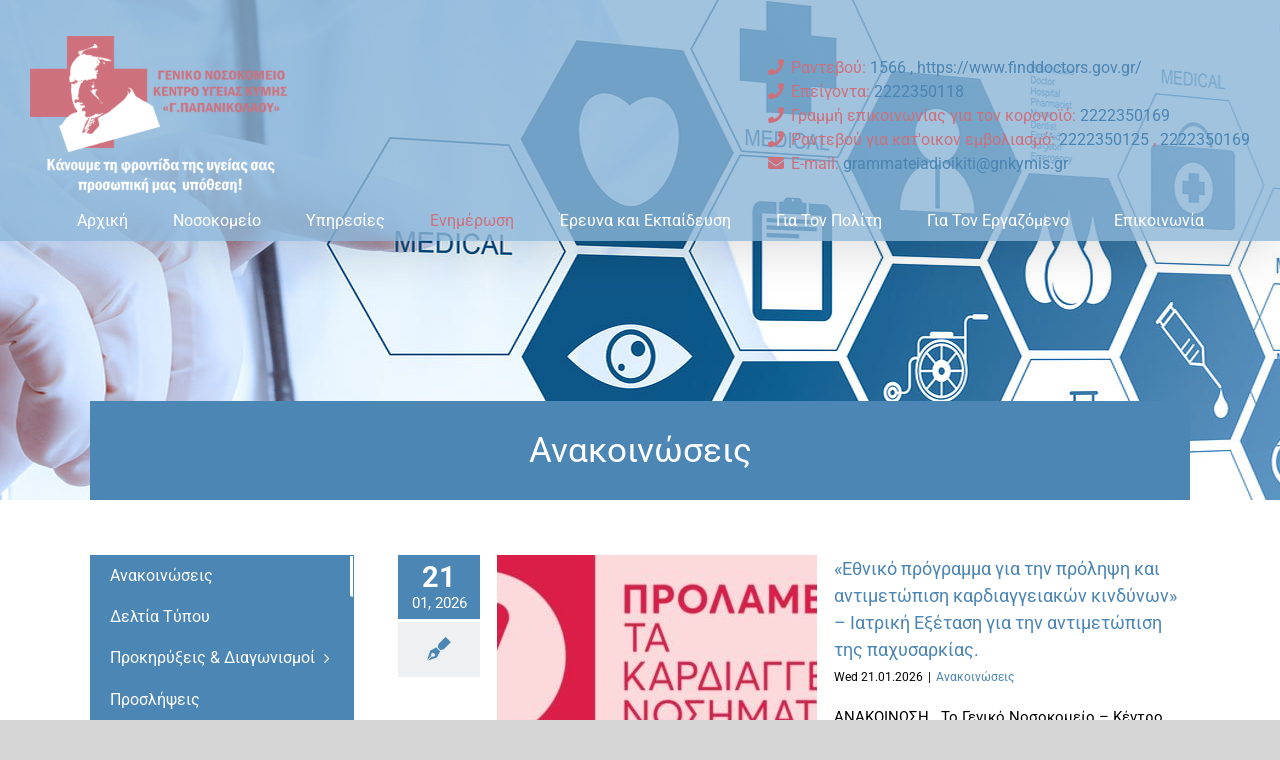

--- FILE ---
content_type: text/html; charset=UTF-8
request_url: https://www.ghkymis.gr/enimerosi/anakoinwseis/
body_size: 22226
content:
<!DOCTYPE html>
<html class="avada-html-layout-wide avada-html-header-position-top avada-header-color-not-opaque" lang="en-US" prefix="og: http://ogp.me/ns# fb: http://ogp.me/ns/fb#">
<head>
	<meta http-equiv="X-UA-Compatible" content="IE=edge" />
	<meta http-equiv="Content-Type" content="text/html; charset=utf-8"/>
	<meta name="viewport" content="width=device-width, initial-scale=1" />
	<meta name='robots' content='index, follow, max-image-preview:large, max-snippet:-1, max-video-preview:-1' />
	<style>img:is([sizes="auto" i], [sizes^="auto," i]) { contain-intrinsic-size: 3000px 1500px }</style>
	
	<!-- This site is optimized with the Yoast SEO plugin v26.0 - https://yoast.com/wordpress/plugins/seo/ -->
	<title>Ανακοινώσεις - Γενικό Νοσοκομείο - Κέντρο Υγείας Κύμης</title>
	<link rel="canonical" href="https://www.ghkymis.gr/enimerosi/anakoinwseis/" />
	<meta property="og:locale" content="en_US" />
	<meta property="og:type" content="article" />
	<meta property="og:title" content="Ανακοινώσεις - Γενικό Νοσοκομείο - Κέντρο Υγείας Κύμης" />
	<meta property="og:url" content="https://www.ghkymis.gr/enimerosi/anakoinwseis/" />
	<meta property="og:site_name" content="Γενικό Νοσοκομείο - Κέντρο Υγείας Κύμης" />
	<meta property="article:publisher" content="https://www.facebook.com/ghkymis.gr/" />
	<meta property="article:modified_time" content="2019-12-12T08:41:53+00:00" />
	<meta name="twitter:card" content="summary_large_image" />
	<meta name="twitter:label1" content="Est. reading time" />
	<meta name="twitter:data1" content="2 minutes" />
	<script type="application/ld+json" class="yoast-schema-graph">{"@context":"https://schema.org","@graph":[{"@type":"WebPage","@id":"https://www.ghkymis.gr/enimerosi/anakoinwseis/","url":"https://www.ghkymis.gr/enimerosi/anakoinwseis/","name":"Ανακοινώσεις - Γενικό Νοσοκομείο - Κέντρο Υγείας Κύμης","isPartOf":{"@id":"https://www.ghkymis.gr/#website"},"datePublished":"2019-04-08T12:40:47+00:00","dateModified":"2019-12-12T08:41:53+00:00","breadcrumb":{"@id":"https://www.ghkymis.gr/enimerosi/anakoinwseis/#breadcrumb"},"inLanguage":"en-US","potentialAction":[{"@type":"ReadAction","target":["https://www.ghkymis.gr/enimerosi/anakoinwseis/"]}]},{"@type":"BreadcrumbList","@id":"https://www.ghkymis.gr/enimerosi/anakoinwseis/#breadcrumb","itemListElement":[{"@type":"ListItem","position":1,"name":"Home","item":"https://www.ghkymis.gr/"},{"@type":"ListItem","position":2,"name":"Ενημέρωση","item":"https://www.ghkymis.gr/enimerosi/"},{"@type":"ListItem","position":3,"name":"Ανακοινώσεις"}]},{"@type":"WebSite","@id":"https://www.ghkymis.gr/#website","url":"https://www.ghkymis.gr/","name":"Γενικό Νοσοκομείο - Κέντρο Υγείας Κύμης","description":"","publisher":{"@id":"https://www.ghkymis.gr/#organization"},"potentialAction":[{"@type":"SearchAction","target":{"@type":"EntryPoint","urlTemplate":"https://www.ghkymis.gr/?s={search_term_string}"},"query-input":{"@type":"PropertyValueSpecification","valueRequired":true,"valueName":"search_term_string"}}],"inLanguage":"en-US"},{"@type":"Organization","@id":"https://www.ghkymis.gr/#organization","name":"ΓΕΝΙΚΟ ΝΟΣΟΚΟΜΕΙΟ ΚΥΜΗΣ","url":"https://www.ghkymis.gr/","logo":{"@type":"ImageObject","inLanguage":"en-US","@id":"https://www.ghkymis.gr/#/schema/logo/image/","url":"https://www.ghkymis.gr/wp-content/uploads/2019/07/logos02-e1563867849888.png","contentUrl":"https://www.ghkymis.gr/wp-content/uploads/2019/07/logos02-e1563867849888.png","width":260,"height":159,"caption":"ΓΕΝΙΚΟ ΝΟΣΟΚΟΜΕΙΟ ΚΥΜΗΣ"},"image":{"@id":"https://www.ghkymis.gr/#/schema/logo/image/"},"sameAs":["https://www.facebook.com/ghkymis.gr/"]}]}</script>
	<!-- / Yoast SEO plugin. -->


<link rel="alternate" type="application/rss+xml" title="Γενικό Νοσοκομείο - Κέντρο Υγείας Κύμης &raquo; Feed" href="https://www.ghkymis.gr/feed/" />
<link rel="alternate" type="application/rss+xml" title="Γενικό Νοσοκομείο - Κέντρο Υγείας Κύμης &raquo; Comments Feed" href="https://www.ghkymis.gr/comments/feed/" />
		
		
		
								
		<meta property="og:locale" content="en_US"/>
		<meta property="og:type" content="article"/>
		<meta property="og:site_name" content="Γενικό Νοσοκομείο - Κέντρο Υγείας Κύμης"/>
		<meta property="og:title" content="Ανακοινώσεις - Γενικό Νοσοκομείο - Κέντρο Υγείας Κύμης"/>
				<meta property="og:url" content="https://www.ghkymis.gr/enimerosi/anakoinwseis/"/>
													<meta property="article:modified_time" content="2019-12-12T08:41:53+02:00"/>
											<meta property="og:image" content="https://www.ghkymis.gr/wp-content/uploads/2019/07/logos02-e1563867849888.png"/>
		<meta property="og:image:width" content="260"/>
		<meta property="og:image:height" content="159"/>
		<meta property="og:image:type" content="image/png"/>
				<script type="text/javascript">
/* <![CDATA[ */
window._wpemojiSettings = {"baseUrl":"https:\/\/s.w.org\/images\/core\/emoji\/16.0.1\/72x72\/","ext":".png","svgUrl":"https:\/\/s.w.org\/images\/core\/emoji\/16.0.1\/svg\/","svgExt":".svg","source":{"concatemoji":"https:\/\/www.ghkymis.gr\/wp-includes\/js\/wp-emoji-release.min.js?ver=6.8.3"}};
/*! This file is auto-generated */
!function(s,n){var o,i,e;function c(e){try{var t={supportTests:e,timestamp:(new Date).valueOf()};sessionStorage.setItem(o,JSON.stringify(t))}catch(e){}}function p(e,t,n){e.clearRect(0,0,e.canvas.width,e.canvas.height),e.fillText(t,0,0);var t=new Uint32Array(e.getImageData(0,0,e.canvas.width,e.canvas.height).data),a=(e.clearRect(0,0,e.canvas.width,e.canvas.height),e.fillText(n,0,0),new Uint32Array(e.getImageData(0,0,e.canvas.width,e.canvas.height).data));return t.every(function(e,t){return e===a[t]})}function u(e,t){e.clearRect(0,0,e.canvas.width,e.canvas.height),e.fillText(t,0,0);for(var n=e.getImageData(16,16,1,1),a=0;a<n.data.length;a++)if(0!==n.data[a])return!1;return!0}function f(e,t,n,a){switch(t){case"flag":return n(e,"\ud83c\udff3\ufe0f\u200d\u26a7\ufe0f","\ud83c\udff3\ufe0f\u200b\u26a7\ufe0f")?!1:!n(e,"\ud83c\udde8\ud83c\uddf6","\ud83c\udde8\u200b\ud83c\uddf6")&&!n(e,"\ud83c\udff4\udb40\udc67\udb40\udc62\udb40\udc65\udb40\udc6e\udb40\udc67\udb40\udc7f","\ud83c\udff4\u200b\udb40\udc67\u200b\udb40\udc62\u200b\udb40\udc65\u200b\udb40\udc6e\u200b\udb40\udc67\u200b\udb40\udc7f");case"emoji":return!a(e,"\ud83e\udedf")}return!1}function g(e,t,n,a){var r="undefined"!=typeof WorkerGlobalScope&&self instanceof WorkerGlobalScope?new OffscreenCanvas(300,150):s.createElement("canvas"),o=r.getContext("2d",{willReadFrequently:!0}),i=(o.textBaseline="top",o.font="600 32px Arial",{});return e.forEach(function(e){i[e]=t(o,e,n,a)}),i}function t(e){var t=s.createElement("script");t.src=e,t.defer=!0,s.head.appendChild(t)}"undefined"!=typeof Promise&&(o="wpEmojiSettingsSupports",i=["flag","emoji"],n.supports={everything:!0,everythingExceptFlag:!0},e=new Promise(function(e){s.addEventListener("DOMContentLoaded",e,{once:!0})}),new Promise(function(t){var n=function(){try{var e=JSON.parse(sessionStorage.getItem(o));if("object"==typeof e&&"number"==typeof e.timestamp&&(new Date).valueOf()<e.timestamp+604800&&"object"==typeof e.supportTests)return e.supportTests}catch(e){}return null}();if(!n){if("undefined"!=typeof Worker&&"undefined"!=typeof OffscreenCanvas&&"undefined"!=typeof URL&&URL.createObjectURL&&"undefined"!=typeof Blob)try{var e="postMessage("+g.toString()+"("+[JSON.stringify(i),f.toString(),p.toString(),u.toString()].join(",")+"));",a=new Blob([e],{type:"text/javascript"}),r=new Worker(URL.createObjectURL(a),{name:"wpTestEmojiSupports"});return void(r.onmessage=function(e){c(n=e.data),r.terminate(),t(n)})}catch(e){}c(n=g(i,f,p,u))}t(n)}).then(function(e){for(var t in e)n.supports[t]=e[t],n.supports.everything=n.supports.everything&&n.supports[t],"flag"!==t&&(n.supports.everythingExceptFlag=n.supports.everythingExceptFlag&&n.supports[t]);n.supports.everythingExceptFlag=n.supports.everythingExceptFlag&&!n.supports.flag,n.DOMReady=!1,n.readyCallback=function(){n.DOMReady=!0}}).then(function(){return e}).then(function(){var e;n.supports.everything||(n.readyCallback(),(e=n.source||{}).concatemoji?t(e.concatemoji):e.wpemoji&&e.twemoji&&(t(e.twemoji),t(e.wpemoji)))}))}((window,document),window._wpemojiSettings);
/* ]]> */
</script>
<style id='wp-emoji-styles-inline-css' type='text/css'>

	img.wp-smiley, img.emoji {
		display: inline !important;
		border: none !important;
		box-shadow: none !important;
		height: 1em !important;
		width: 1em !important;
		margin: 0 0.07em !important;
		vertical-align: -0.1em !important;
		background: none !important;
		padding: 0 !important;
	}
</style>
<link rel='stylesheet' id='wpos-slick-style-css' href='https://www.ghkymis.gr/wp-content/plugins/wp-responsive-recent-post-slider/assets/css/slick.css?ver=3.6.5' type='text/css' media='all' />
<link rel='stylesheet' id='wppsac-public-style-css' href='https://www.ghkymis.gr/wp-content/plugins/wp-responsive-recent-post-slider/assets/css/recent-post-style.css?ver=3.6.5' type='text/css' media='all' />
<link rel='stylesheet' id='wp-forecast-weathericons-css' href='https://www.ghkymis.gr/wp-content/plugins/wp-forecast//weather-icons/weather-icons.min.css?ver=9999' type='text/css' media='all' />
<link rel='stylesheet' id='wp-forecast-weathericons-wind-css' href='https://www.ghkymis.gr/wp-content/plugins/wp-forecast//weather-icons/weather-icons-wind.min.css?ver=9999' type='text/css' media='all' />
<link rel='stylesheet' id='wp-forecast-css' href='https://www.ghkymis.gr/wp-content/plugins/wp-forecast/wp-forecast-default.css?ver=9999' type='text/css' media='all' />
<link rel='stylesheet' id='fusion-dynamic-css-css' href='https://www.ghkymis.gr/wp-content/uploads/fusion-styles/05ac2b0fa5fbba660d84703f4cfddb80.min.css?ver=3.12.2' type='text/css' media='all' />
<script type="text/javascript" src="https://www.ghkymis.gr/wp-includes/js/jquery/jquery.min.js?ver=3.7.1" id="jquery-core-js"></script>
<script type="text/javascript" src="https://www.ghkymis.gr/wp-includes/js/jquery/jquery-migrate.min.js?ver=3.4.1" id="jquery-migrate-js"></script>
<script type="text/javascript" src="//www.ghkymis.gr/wp-content/plugins/revslider/sr6/assets/js/rbtools.min.js?ver=6.7.29" async id="tp-tools-js"></script>
<script type="text/javascript" src="//www.ghkymis.gr/wp-content/plugins/revslider/sr6/assets/js/rs6.min.js?ver=6.7.34" async id="revmin-js"></script>
<link rel="https://api.w.org/" href="https://www.ghkymis.gr/wp-json/" /><link rel="alternate" title="JSON" type="application/json" href="https://www.ghkymis.gr/wp-json/wp/v2/pages/184" /><link rel="EditURI" type="application/rsd+xml" title="RSD" href="https://www.ghkymis.gr/xmlrpc.php?rsd" />
<meta name="generator" content="WordPress 6.8.3" />
<link rel='shortlink' href='https://www.ghkymis.gr/?p=184' />
<link rel="alternate" title="oEmbed (JSON)" type="application/json+oembed" href="https://www.ghkymis.gr/wp-json/oembed/1.0/embed?url=https%3A%2F%2Fwww.ghkymis.gr%2Fenimerosi%2Fanakoinwseis%2F" />
<link rel="alternate" title="oEmbed (XML)" type="text/xml+oembed" href="https://www.ghkymis.gr/wp-json/oembed/1.0/embed?url=https%3A%2F%2Fwww.ghkymis.gr%2Fenimerosi%2Fanakoinwseis%2F&#038;format=xml" />
<!-- Analytics by WP Statistics - https://wp-statistics.com -->
<style type="text/css" id="css-fb-visibility">@media screen and (max-width: 640px){.fusion-no-small-visibility{display:none !important;}body .sm-text-align-center{text-align:center !important;}body .sm-text-align-left{text-align:left !important;}body .sm-text-align-right{text-align:right !important;}body .sm-flex-align-center{justify-content:center !important;}body .sm-flex-align-flex-start{justify-content:flex-start !important;}body .sm-flex-align-flex-end{justify-content:flex-end !important;}body .sm-mx-auto{margin-left:auto !important;margin-right:auto !important;}body .sm-ml-auto{margin-left:auto !important;}body .sm-mr-auto{margin-right:auto !important;}body .fusion-absolute-position-small{position:absolute;top:auto;width:100%;}.awb-sticky.awb-sticky-small{ position: sticky; top: var(--awb-sticky-offset,0); }}@media screen and (min-width: 641px) and (max-width: 1024px){.fusion-no-medium-visibility{display:none !important;}body .md-text-align-center{text-align:center !important;}body .md-text-align-left{text-align:left !important;}body .md-text-align-right{text-align:right !important;}body .md-flex-align-center{justify-content:center !important;}body .md-flex-align-flex-start{justify-content:flex-start !important;}body .md-flex-align-flex-end{justify-content:flex-end !important;}body .md-mx-auto{margin-left:auto !important;margin-right:auto !important;}body .md-ml-auto{margin-left:auto !important;}body .md-mr-auto{margin-right:auto !important;}body .fusion-absolute-position-medium{position:absolute;top:auto;width:100%;}.awb-sticky.awb-sticky-medium{ position: sticky; top: var(--awb-sticky-offset,0); }}@media screen and (min-width: 1025px){.fusion-no-large-visibility{display:none !important;}body .lg-text-align-center{text-align:center !important;}body .lg-text-align-left{text-align:left !important;}body .lg-text-align-right{text-align:right !important;}body .lg-flex-align-center{justify-content:center !important;}body .lg-flex-align-flex-start{justify-content:flex-start !important;}body .lg-flex-align-flex-end{justify-content:flex-end !important;}body .lg-mx-auto{margin-left:auto !important;margin-right:auto !important;}body .lg-ml-auto{margin-left:auto !important;}body .lg-mr-auto{margin-right:auto !important;}body .fusion-absolute-position-large{position:absolute;top:auto;width:100%;}.awb-sticky.awb-sticky-large{ position: sticky; top: var(--awb-sticky-offset,0); }}</style><meta name="generator" content="Powered by Slider Revolution 6.7.34 - responsive, Mobile-Friendly Slider Plugin for WordPress with comfortable drag and drop interface." />
<link rel="icon" href="https://www.ghkymis.gr/wp-content/uploads/2019/04/cropped-logo0-e1556107130235-32x32.png" sizes="32x32" />
<link rel="icon" href="https://www.ghkymis.gr/wp-content/uploads/2019/04/cropped-logo0-e1556107130235-192x192.png" sizes="192x192" />
<link rel="apple-touch-icon" href="https://www.ghkymis.gr/wp-content/uploads/2019/04/cropped-logo0-e1556107130235-180x180.png" />
<meta name="msapplication-TileImage" content="https://www.ghkymis.gr/wp-content/uploads/2019/04/cropped-logo0-e1556107130235-270x270.png" />
<script>function setREVStartSize(e){
			//window.requestAnimationFrame(function() {
				window.RSIW = window.RSIW===undefined ? window.innerWidth : window.RSIW;
				window.RSIH = window.RSIH===undefined ? window.innerHeight : window.RSIH;
				try {
					var pw = document.getElementById(e.c).parentNode.offsetWidth,
						newh;
					pw = pw===0 || isNaN(pw) || (e.l=="fullwidth" || e.layout=="fullwidth") ? window.RSIW : pw;
					e.tabw = e.tabw===undefined ? 0 : parseInt(e.tabw);
					e.thumbw = e.thumbw===undefined ? 0 : parseInt(e.thumbw);
					e.tabh = e.tabh===undefined ? 0 : parseInt(e.tabh);
					e.thumbh = e.thumbh===undefined ? 0 : parseInt(e.thumbh);
					e.tabhide = e.tabhide===undefined ? 0 : parseInt(e.tabhide);
					e.thumbhide = e.thumbhide===undefined ? 0 : parseInt(e.thumbhide);
					e.mh = e.mh===undefined || e.mh=="" || e.mh==="auto" ? 0 : parseInt(e.mh,0);
					if(e.layout==="fullscreen" || e.l==="fullscreen")
						newh = Math.max(e.mh,window.RSIH);
					else{
						e.gw = Array.isArray(e.gw) ? e.gw : [e.gw];
						for (var i in e.rl) if (e.gw[i]===undefined || e.gw[i]===0) e.gw[i] = e.gw[i-1];
						e.gh = e.el===undefined || e.el==="" || (Array.isArray(e.el) && e.el.length==0)? e.gh : e.el;
						e.gh = Array.isArray(e.gh) ? e.gh : [e.gh];
						for (var i in e.rl) if (e.gh[i]===undefined || e.gh[i]===0) e.gh[i] = e.gh[i-1];
											
						var nl = new Array(e.rl.length),
							ix = 0,
							sl;
						e.tabw = e.tabhide>=pw ? 0 : e.tabw;
						e.thumbw = e.thumbhide>=pw ? 0 : e.thumbw;
						e.tabh = e.tabhide>=pw ? 0 : e.tabh;
						e.thumbh = e.thumbhide>=pw ? 0 : e.thumbh;
						for (var i in e.rl) nl[i] = e.rl[i]<window.RSIW ? 0 : e.rl[i];
						sl = nl[0];
						for (var i in nl) if (sl>nl[i] && nl[i]>0) { sl = nl[i]; ix=i;}
						var m = pw>(e.gw[ix]+e.tabw+e.thumbw) ? 1 : (pw-(e.tabw+e.thumbw)) / (e.gw[ix]);
						newh =  (e.gh[ix] * m) + (e.tabh + e.thumbh);
					}
					var el = document.getElementById(e.c);
					if (el!==null && el) el.style.height = newh+"px";
					el = document.getElementById(e.c+"_wrapper");
					if (el!==null && el) {
						el.style.height = newh+"px";
						el.style.display = "block";
					}
				} catch(e){
					console.log("Failure at Presize of Slider:" + e)
				}
			//});
		  };</script>
		<script type="text/javascript">
			var doc = document.documentElement;
			doc.setAttribute( 'data-useragent', navigator.userAgent );
		</script>
		
	</head>

<body class="wp-singular page-template-default page page-id-184 page-child parent-pageid-40 wp-theme-Avada wp-child-theme-Avada-Child-Theme fusion-image-hovers fusion-pagination-sizing fusion-button_type-flat fusion-button_span-no fusion-button_gradient-linear avada-image-rollover-circle-yes avada-image-rollover-yes avada-image-rollover-direction-left fusion-body ltr fusion-sticky-header no-tablet-sticky-header no-mobile-sticky-header no-mobile-slidingbar no-mobile-totop avada-has-rev-slider-styles fusion-disable-outline fusion-sub-menu-fade mobile-logo-pos-left layout-wide-mode avada-has-boxed-modal-shadow-none layout-scroll-offset-full avada-has-zero-margin-offset-top fusion-top-header menu-text-align-center mobile-menu-design-modern fusion-show-pagination-text fusion-header-layout-v4 avada-responsive avada-footer-fx-none avada-menu-highlight-style-bar fusion-search-form-classic fusion-main-menu-search-overlay fusion-avatar-square avada-dropdown-styles avada-blog-layout-large avada-blog-archive-layout-large avada-header-shadow-yes avada-menu-icon-position-left avada-has-megamenu-shadow avada-has-mainmenu-dropdown-divider avada-has-header-100-width avada-has-mobile-menu-search avada-has-breadcrumb-mobile-hidden avada-has-titlebar-bar_and_content avada-header-border-color-full-transparent avada-has-pagination-padding avada-flyout-menu-direction-fade avada-ec-views-v1" data-awb-post-id="184">
		<a class="skip-link screen-reader-text" href="#content">Skip to content</a>

	<div id="boxed-wrapper">
		
		<div id="wrapper" class="fusion-wrapper">
			<div id="home" style="position:relative;top:-1px;"></div>
							
					
			<header class="fusion-header-wrapper fusion-header-shadow">
				<div class="fusion-header-v4 fusion-logo-alignment fusion-logo-left fusion-sticky-menu- fusion-sticky-logo- fusion-mobile-logo- fusion-sticky-menu-only fusion-header-menu-align-center fusion-mobile-menu-design-modern">
					<div class="fusion-header-sticky-height"></div>
<div class="fusion-sticky-header-wrapper"> <!-- start fusion sticky header wrapper -->
	<div class="fusion-header">
		<div class="fusion-row">
							<div class="fusion-logo" data-margin-top="31px" data-margin-bottom="0px" data-margin-left="0px" data-margin-right="0px">
			<a class="fusion-logo-link"  href="https://www.ghkymis.gr/" >

						<!-- standard logo -->
			<img src="https://www.ghkymis.gr/wp-content/uploads/2019/07/logos02-e1563867849888.png" srcset="https://www.ghkymis.gr/wp-content/uploads/2019/07/logos02-e1563867849888.png 1x" width="260" height="159" alt="Γενικό Νοσοκομείο &#8211; Κέντρο Υγείας Κύμης Logo" data-retina_logo_url="" class="fusion-standard-logo" />

			
					</a>
		
<div class="fusion-header-content-3-wrapper">
			<h3 class="fusion-header-tagline">
			<i class="fa fa-phone" style="padding-right: 7px;" aria-hidden="true"></i>Ραντεβού: <a href="tel:1566">1566 , </a><a href="https://www.finddoctors.gov.gr/">https://www.finddoctors.gov.gr/</a> <br>
<i class="fa fa-phone" style="padding-right: 7px;" aria-hidden="true"></i>Επείγοντα: <a href="tel:2222350118">2222350118</a><br>
<i class="fa fa-phone" style="padding-right: 7px;" aria-hidden="true"></i>Γραμμή επικοινωνίας για τον κορονοϊό: <a href="tel:2222350169">2222350169</a><br>
<i class="fa fa-phone" style="padding-right: 7px;" aria-hidden="true"></i>Ραντεβού για κατ'οικον εμβολιασμό: <a href="tel:2222350125">2222350125 </a>,<a href="tel:2222350169"> 2222350169</a><br>

<i class="fa fa-envelope" style="padding-right: 7px;" aria-
hidden="true"></i>E-mail: <a href="mailto:grammateiadioikiti@gnkymis.gr">grammateiadioikiti@gnkymis.gr</a><br>		</h3>
	</div>
</div>
								<div class="fusion-mobile-menu-icons">
							<a href="#" class="fusion-icon awb-icon-bars" aria-label="Toggle mobile menu" aria-expanded="false"></a>
		
					<a href="#" class="fusion-icon awb-icon-search" aria-label="Toggle mobile search"></a>
		
		
			</div>
			
					</div>
	</div>
	<div class="fusion-secondary-main-menu">
		<div class="fusion-row">
			<nav class="fusion-main-menu" aria-label="Main Menu"><div class="fusion-overlay-search">		<form role="search" class="searchform fusion-search-form  fusion-search-form-classic" method="get" action="https://www.ghkymis.gr/">
			<div class="fusion-search-form-content">

				
				<div class="fusion-search-field search-field">
					<label><span class="screen-reader-text">Search for:</span>
													<input type="search" value="" name="s" class="s" placeholder="Search..." required aria-required="true" aria-label="Search..."/>
											</label>
				</div>
				<div class="fusion-search-button search-button">
					<input type="submit" class="fusion-search-submit searchsubmit" aria-label="Search" value="&#xf002;" />
									</div>

				
			</div>


			
		</form>
		<div class="fusion-search-spacer"></div><a href="#" role="button" aria-label="Close Search" class="fusion-close-search"></a></div><ul id="menu-main" class="fusion-menu"><li  id="menu-item-198"  class="menu-item menu-item-type-post_type menu-item-object-page menu-item-home menu-item-198"  data-item-id="198"><a  href="https://www.ghkymis.gr/" class="fusion-bar-highlight"><span class="menu-text">Αρχική</span></a></li><li  id="menu-item-826"  class="menu-item menu-item-type-custom menu-item-object-custom menu-item-has-children menu-item-826 fusion-dropdown-menu"  data-item-id="826"><a  href="#" class="fusion-bar-highlight"><span class="menu-text">Νοσοκομείο</span></a><ul class="sub-menu"><li  id="menu-item-1864"  class="menu-item menu-item-type-post_type menu-item-object-page menu-item-1864 fusion-dropdown-submenu" ><a  href="https://www.ghkymis.gr/nosokomeio/euxaristiries_epistoles/" class="fusion-bar-highlight"><span>Ευχαριστήριες Επιστολές</span></a></li><li  id="menu-item-222"  class="menu-item menu-item-type-post_type menu-item-object-page menu-item-222 fusion-dropdown-submenu" ><a  href="https://www.ghkymis.gr/nosokomeio/organogramma/" class="fusion-bar-highlight"><span>Οργανόγραμμα</span></a></li><li  id="menu-item-1369"  class="menu-item menu-item-type-post_type menu-item-object-page menu-item-1369 fusion-dropdown-submenu" ><a  href="https://www.ghkymis.gr/nosokomeio/dioikitiko-sumvoulio/" class="fusion-bar-highlight"><span>Διοικητικό Συμβούλιο</span></a></li><li  id="menu-item-256"  class="menu-item menu-item-type-post_type menu-item-object-page menu-item-256 fusion-dropdown-submenu" ><a  href="https://www.ghkymis.gr/nosokomeio/aneptigmenes-klines/" class="fusion-bar-highlight"><span>Ανεπτυγμένες Κλίνες</span></a></li><li  id="menu-item-227"  class="menu-item menu-item-type-post_type menu-item-object-page menu-item-has-children menu-item-227 fusion-dropdown-submenu" ><a  href="https://www.ghkymis.gr/nosokomeio/statistika-stoixeia/" class="fusion-bar-highlight"><span>Στατιστικά Στοιχεία</span></a><ul class="sub-menu"><li  id="menu-item-1569"  class="menu-item menu-item-type-post_type menu-item-object-page menu-item-1569" ><a  href="https://www.ghkymis.gr/nosokomeio/statistika-stoixeia/diadrastiki-parousiasi-stoixeiwn/" class="fusion-bar-highlight"><span>Διαδραστική Παρουσίαση Στοιχείων</span></a></li></ul></li><li  id="menu-item-1019"  class="menu-item menu-item-type-post_type menu-item-object-page menu-item-1019 fusion-dropdown-submenu" ><a  href="https://www.ghkymis.gr/nosokomeio/proedroi-dioikites/" class="fusion-bar-highlight"><span>Διατελέσαντες Πρόεδροι – Διοικητές</span></a></li><li  id="menu-item-356"  class="menu-item menu-item-type-post_type menu-item-object-page menu-item-356 fusion-dropdown-submenu" ><a  href="https://www.ghkymis.gr/nosokomeio/euergetes/" class="fusion-bar-highlight"><span>Ευεργέτες</span></a></li><li  id="menu-item-1065"  class="menu-item menu-item-type-post_type menu-item-object-page menu-item-1065 fusion-dropdown-submenu" ><a  href="https://www.ghkymis.gr/nosokomeio/istoriko/" class="fusion-bar-highlight"><span>Ιστορικό</span></a></li></ul></li><li  id="menu-item-827"  class="menu-item menu-item-type-custom menu-item-object-custom menu-item-has-children menu-item-827 fusion-dropdown-menu"  data-item-id="827"><a  href="#" class="fusion-bar-highlight"><span class="menu-text">Υπηρεσίες</span></a><ul class="sub-menu"><li  id="menu-item-217"  class="menu-item menu-item-type-post_type menu-item-object-page menu-item-has-children menu-item-217 fusion-dropdown-submenu" ><a  href="https://www.ghkymis.gr/ypiresies/iatriki-ypiresia/" class="fusion-bar-highlight"><span>Ιατρική Υπηρεσία</span></a><ul class="sub-menu"><li  id="menu-item-514"  class="menu-item menu-item-type-post_type menu-item-object-page menu-item-has-children menu-item-514" ><a  href="https://www.ghkymis.gr/ypiresies/iatriki-ypiresia/pathologikos-tomeas/" class="fusion-bar-highlight"><span>Παθολογικός Τομέας</span></a><ul class="sub-menu"><li  id="menu-item-513"  class="menu-item menu-item-type-post_type menu-item-object-page menu-item-513" ><a  href="https://www.ghkymis.gr/ypiresies/iatriki-ypiresia/pathologikos-tomeas/pathologiko-tmima/" class="fusion-bar-highlight"><span>Παθολογικό Τμήμα</span></a></li><li  id="menu-item-512"  class="menu-item menu-item-type-post_type menu-item-object-page menu-item-512" ><a  href="https://www.ghkymis.gr/ypiresies/iatriki-ypiresia/pathologikos-tomeas/kardiologiko-tmima/" class="fusion-bar-highlight"><span>Καρδιολογικό Τμήμα</span></a></li><li  id="menu-item-511"  class="menu-item menu-item-type-post_type menu-item-object-page menu-item-511" ><a  href="https://www.ghkymis.gr/ypiresies/iatriki-ypiresia/pathologikos-tomeas/paidiatriko-tmima/" class="fusion-bar-highlight"><span>Παιδιατρικό Τμήμα</span></a></li><li  id="menu-item-351"  class="menu-item menu-item-type-post_type menu-item-object-page menu-item-351" ><a  href="https://www.ghkymis.gr/ypiresies/iatriki-ypiresia/pathologikos-tomeas/mtn/" class="fusion-bar-highlight"><span>Μονάδα Τεχνητού Νεφρού</span></a></li></ul></li><li  id="menu-item-540"  class="menu-item menu-item-type-post_type menu-item-object-page menu-item-has-children menu-item-540" ><a  href="https://www.ghkymis.gr/ypiresies/iatriki-ypiresia/xeirourgikos-tomeas/" class="fusion-bar-highlight"><span>Χειρουργικός Τομέας</span></a><ul class="sub-menu"><li  id="menu-item-544"  class="menu-item menu-item-type-post_type menu-item-object-page menu-item-544" ><a  href="https://www.ghkymis.gr/ypiresies/iatriki-ypiresia/xeirourgikos-tomeas/xeirourgiko-tmima/" class="fusion-bar-highlight"><span>Χειρουργικό Τμήμα</span></a></li><li  id="menu-item-997"  class="menu-item menu-item-type-post_type menu-item-object-page menu-item-997" ><a  href="https://www.ghkymis.gr/ypiresies/iatriki-ypiresia/xeirourgikos-tomeas/xeirourgiko-tmima/xeirourgeia/" class="fusion-bar-highlight"><span>Χειρουργεία</span></a></li><li  id="menu-item-999"  class="menu-item menu-item-type-post_type menu-item-object-page menu-item-999" ><a  href="https://www.ghkymis.gr/ypiresies/iatriki-ypiresia/xeirourgikos-tomeas/orthopediko-tmima/" class="fusion-bar-highlight"><span>Ορθοπεδικό Τμήμα</span></a></li><li  id="menu-item-998"  class="menu-item menu-item-type-post_type menu-item-object-page menu-item-998" ><a  href="https://www.ghkymis.gr/ypiresies/iatriki-ypiresia/xeirourgikos-tomeas/ofthalmologiko-tmima/" class="fusion-bar-highlight"><span>Οφθαλμολογικό Τμήμα</span></a></li><li  id="menu-item-543"  class="menu-item menu-item-type-post_type menu-item-object-page menu-item-543" ><a  href="https://www.ghkymis.gr/ypiresies/iatriki-ypiresia/xeirourgikos-tomeas/anaisthisiologiko-tmima/" class="fusion-bar-highlight"><span>Αναισθησιολογικό Τμήμα</span></a></li><li  id="menu-item-542"  class="menu-item menu-item-type-post_type menu-item-object-page menu-item-542" ><a  href="https://www.ghkymis.gr/ypiresies/iatriki-ypiresia/xeirourgikos-tomeas/maieutiko-gynaikologiko-tmima/" class="fusion-bar-highlight"><span>Μαιευτικό – Γυναικολογικό Τμήμα</span></a></li><li  id="menu-item-541"  class="menu-item menu-item-type-post_type menu-item-object-page menu-item-541" ><a  href="https://www.ghkymis.gr/ypiresies/iatriki-ypiresia/xeirourgikos-tomeas/monada-metanaisthitikis-frontidas/" class="fusion-bar-highlight"><span>Μονάδα Μεταναισθητικής Φροντίδας</span></a></li></ul></li><li  id="menu-item-539"  class="menu-item menu-item-type-post_type menu-item-object-page menu-item-has-children menu-item-539" ><a  href="https://www.ghkymis.gr/ypiresies/iatriki-ypiresia/ergastiriakos-tomeas/" class="fusion-bar-highlight"><span>Εργαστηριακός Τομέας</span></a><ul class="sub-menu"><li  id="menu-item-538"  class="menu-item menu-item-type-post_type menu-item-object-page menu-item-538" ><a  href="https://www.ghkymis.gr/ypiresies/iatriki-ypiresia/ergastiriakos-tomeas/biopathologiko-bioximiko-tmima/" class="fusion-bar-highlight"><span>Βιοπαθολογικό – Βιοχημικό Τμήμα</span></a></li><li  id="menu-item-537"  class="menu-item menu-item-type-post_type menu-item-object-page menu-item-537" ><a  href="https://www.ghkymis.gr/ypiresies/iatriki-ypiresia/ergastiriakos-tomeas/aktinodiagnostiko-tmima/" class="fusion-bar-highlight"><span>Ακτινοδιαγνωστικό Τμήμα</span></a></li><li  id="menu-item-536"  class="menu-item menu-item-type-post_type menu-item-object-page menu-item-536" ><a  href="https://www.ghkymis.gr/ypiresies/iatriki-ypiresia/ergastiriakos-tomeas/farmakeutiko-tmima/" class="fusion-bar-highlight"><span>Φαρμακευτικό Τμήμα</span></a></li></ul></li><li  id="menu-item-995"  class="menu-item menu-item-type-post_type menu-item-object-page menu-item-has-children menu-item-995" ><a  href="https://www.ghkymis.gr/ypiresies/iatriki-ypiresia/taktika-ekswterika-iatreia/" class="fusion-bar-highlight"><span>Τακτικά Εξωτερικά Ιατρεία</span></a><ul class="sub-menu"><li  id="menu-item-1124"  class="menu-item menu-item-type-post_type menu-item-object-page menu-item-1124" ><a  href="https://www.ghkymis.gr/ypiresies/iatriki-ypiresia/taktika-ekswterika-iatreia/gunaikologiko/" class="fusion-bar-highlight"><span>Γυναικολογικό</span></a></li><li  id="menu-item-1127"  class="menu-item menu-item-type-post_type menu-item-object-page menu-item-1127" ><a  href="https://www.ghkymis.gr/ypiresies/iatriki-ypiresia/taktika-ekswterika-iatreia/kardiologiko/" class="fusion-bar-highlight"><span>Καρδιολογικό</span></a></li><li  id="menu-item-1122"  class="menu-item menu-item-type-post_type menu-item-object-page menu-item-1122" ><a  href="https://www.ghkymis.gr/ypiresies/iatriki-ypiresia/taktika-ekswterika-iatreia/nefrologiko/" class="fusion-bar-highlight"><span>Νεφρολογικό</span></a></li><li  id="menu-item-1027"  class="menu-item menu-item-type-post_type menu-item-object-page menu-item-1027" ><a  href="https://www.ghkymis.gr/ypiresies/iatriki-ypiresia/taktika-ekswterika-iatreia/odontiatriko/" class="fusion-bar-highlight"><span>Οδοντιατρικό</span></a></li><li  id="menu-item-1126"  class="menu-item menu-item-type-post_type menu-item-object-page menu-item-1126" ><a  href="https://www.ghkymis.gr/ypiresies/iatriki-ypiresia/taktika-ekswterika-iatreia/orthopaidiko/" class="fusion-bar-highlight"><span>Ορθοπεδικό</span></a></li><li  id="menu-item-1121"  class="menu-item menu-item-type-post_type menu-item-object-page menu-item-1121" ><a  href="https://www.ghkymis.gr/ypiresies/iatriki-ypiresia/taktika-ekswterika-iatreia/ofthalmiatriko/" class="fusion-bar-highlight"><span>Οφθαλμιατρικό</span></a></li><li  id="menu-item-1125"  class="menu-item menu-item-type-post_type menu-item-object-page menu-item-1125" ><a  href="https://www.ghkymis.gr/ypiresies/iatriki-ypiresia/taktika-ekswterika-iatreia/pathologiko/" class="fusion-bar-highlight"><span>Παθολογικό</span></a></li><li  id="menu-item-1123"  class="menu-item menu-item-type-post_type menu-item-object-page menu-item-1123" ><a  href="https://www.ghkymis.gr/ypiresies/iatriki-ypiresia/taktika-ekswterika-iatreia/paidiatriko/" class="fusion-bar-highlight"><span>Παιδιατρικό</span></a></li><li  id="menu-item-1118"  class="menu-item menu-item-type-post_type menu-item-object-page menu-item-1118" ><a  href="https://www.ghkymis.gr/ypiresies/iatriki-ypiresia/taktika-ekswterika-iatreia/genikis-iatrikis/" class="fusion-bar-highlight"><span>Γενικής Ιατρικής</span></a></li><li  id="menu-item-1120"  class="menu-item menu-item-type-post_type menu-item-object-page menu-item-1120" ><a  href="https://www.ghkymis.gr/ypiresies/iatriki-ypiresia/taktika-ekswterika-iatreia/ypertasis/" class="fusion-bar-highlight"><span>Υπέρτασης</span></a></li><li  id="menu-item-1117"  class="menu-item menu-item-type-post_type menu-item-object-page menu-item-1117" ><a  href="https://www.ghkymis.gr/ypiresies/iatriki-ypiresia/taktika-ekswterika-iatreia/xerourgiko/" class="fusion-bar-highlight"><span>Χειρουργικό</span></a></li><li  id="menu-item-1119"  class="menu-item menu-item-type-post_type menu-item-object-page menu-item-1119" ><a  href="https://www.ghkymis.gr/ypiresies/iatriki-ypiresia/taktika-ekswterika-iatreia/orl/" class="fusion-bar-highlight"><span>ΩΡΛ</span></a></li></ul></li><li  id="menu-item-996"  class="menu-item menu-item-type-post_type menu-item-object-page menu-item-996" ><a  href="https://www.ghkymis.gr/ypiresies/iatriki-ypiresia/tmima-epeigontwn-peristatikwn/" class="fusion-bar-highlight"><span>Τμήμα Επειγόντων Περιστατικών</span></a></li><li  id="menu-item-1535"  class="menu-item menu-item-type-post_type menu-item-object-page menu-item-1535" ><a  href="https://www.ghkymis.gr/ypiresies/iatriki-ypiresia/koinonikis-ergasias/" class="fusion-bar-highlight"><span>Τμήμα Κοινωνικής Εργασίας</span></a></li><li  id="menu-item-1534"  class="menu-item menu-item-type-post_type menu-item-object-page menu-item-1534" ><a  href="https://www.ghkymis.gr/ypiresies/iatriki-ypiresia/%cf%84%ce%bc%ce%ae%ce%bc%ce%b1-%ce%b5%cf%80%ce%b9%cf%83%ce%ba%ce%b5%cf%80%cf%84%cf%8e%ce%bd-%cf%84%cf%81%ce%b9%cf%89%ce%bd-%cf%85%ce%b3%ce%b5%ce%af%ce%b1%cf%82/" class="fusion-bar-highlight"><span>Τμήμα Επισκεπτών/τριων Υγείας</span></a></li></ul></li><li  id="menu-item-221"  class="menu-item menu-item-type-post_type menu-item-object-page menu-item-221 fusion-dropdown-submenu" ><a  href="https://www.ghkymis.gr/ypiresies/nosileutiki-ypiresia/" class="fusion-bar-highlight"><span>Νοσηλευτική Υπηρεσία</span></a></li><li  id="menu-item-210"  class="menu-item menu-item-type-post_type menu-item-object-page menu-item-has-children menu-item-210 fusion-dropdown-submenu" ><a  href="https://www.ghkymis.gr/ypiresies/dioikitiki-ypiseria/" class="fusion-bar-highlight"><span>Διοικητική Υπηρεσία</span></a><ul class="sub-menu"><li  id="menu-item-350"  class="menu-item menu-item-type-post_type menu-item-object-page menu-item-350" ><a  href="https://www.ghkymis.gr/ypiresies/dioikitiki-ypiseria/tmima-grammateias/" class="fusion-bar-highlight"><span>Τμήμα Γραμματείας</span></a></li><li  id="menu-item-349"  class="menu-item menu-item-type-post_type menu-item-object-page menu-item-349" ><a  href="https://www.ghkymis.gr/ypiresies/dioikitiki-ypiseria/tmima-prosopikou/" class="fusion-bar-highlight"><span>Τμήμα Διαχείρισης Ανθρώπινου Δυναμικού</span></a></li><li  id="menu-item-2492"  class="menu-item menu-item-type-post_type menu-item-object-page menu-item-2492" ><a  href="https://www.ghkymis.gr/%cf%84%ce%bc%ce%ae%ce%bc%ce%b1-%ce%b5%cf%80%ce%b9%cf%83%cf%84%ce%b1%cf%83%ce%af%ce%b1%cf%82-%ce%ba%ce%b1%ce%b9-%ce%b9%ce%bc%ce%b1%cf%84%ce%b9%cf%83%ce%bc%ce%bf%cf%8d/" class="fusion-bar-highlight"><span>Τμήμα Επιστασίας και Ιματισμού</span></a></li><li  id="menu-item-347"  class="menu-item menu-item-type-post_type menu-item-object-page menu-item-347" ><a  href="https://www.ghkymis.gr/ypiresies/dioikitiki-ypiseria/tmima-oikonomikou/" class="fusion-bar-highlight"><span>Τμήμα Οικονομικού</span></a></li><li  id="menu-item-265"  class="menu-item menu-item-type-post_type menu-item-object-page menu-item-265" ><a  href="https://www.ghkymis.gr/ypiresies/dioikitiki-ypiseria/tmima-texnikoubioiatrikis-texnologias/" class="fusion-bar-highlight"><span>Τμήμα Τεχνικού &#038; Βιοϊατρικής Τεχνολογίας</span></a></li></ul></li><li  id="menu-item-352"  class="menu-item menu-item-type-post_type menu-item-object-page menu-item-352 fusion-dropdown-submenu" ><a  href="https://www.ghkymis.gr/ypiresies/epistimoniko-sumvoulio/" class="fusion-bar-highlight"><span>Επιστημονικό Συμβούλιο</span></a></li><li  id="menu-item-1560"  class="menu-item menu-item-type-custom menu-item-object-custom menu-item-has-children menu-item-1560 fusion-dropdown-submenu" ><a  href="#" class="fusion-bar-highlight"><span>Επιτροπή Νοσοκομειακών Λοιμώξεων</span></a><ul class="sub-menu"><li  id="menu-item-1561"  class="menu-item menu-item-type-post_type menu-item-object-page menu-item-1561" ><a  href="https://www.ghkymis.gr/ypiresies/meli-enl/" class="fusion-bar-highlight"><span>Μέλη (ΕΝΛ) Γ.Ν. – Κ.Υ. ΚΥΜΗΣ</span></a></li></ul></li><li  id="menu-item-1584"  class="menu-item menu-item-type-post_type menu-item-object-page menu-item-1584 fusion-dropdown-submenu" ><a  href="https://www.ghkymis.gr/nosokomeio/periferiaka-iatreia/" class="fusion-bar-highlight"><span>Περιφερειακά Ιατρεία</span></a></li></ul></li><li  id="menu-item-829"  class="menu-item menu-item-type-custom menu-item-object-custom current-menu-ancestor current-menu-parent menu-item-has-children menu-item-829 fusion-dropdown-menu"  data-item-id="829"><a  href="#" class="fusion-bar-highlight"><span class="menu-text">Ενημέρωση</span></a><ul class="sub-menu"><li  id="menu-item-202"  class="menu-item menu-item-type-post_type menu-item-object-page current-menu-item page_item page-item-184 current_page_item menu-item-202 fusion-dropdown-submenu" ><a  href="https://www.ghkymis.gr/enimerosi/anakoinwseis/" class="fusion-bar-highlight"><span>Ανακοινώσεις</span></a></li><li  id="menu-item-205"  class="menu-item menu-item-type-post_type menu-item-object-page menu-item-205 fusion-dropdown-submenu" ><a  href="https://www.ghkymis.gr/enimerosi/deltia-typoy/" class="fusion-bar-highlight"><span>Δελτία Τύπου</span></a></li><li  id="menu-item-2278"  class="menu-item menu-item-type-post_type menu-item-object-page menu-item-2278 fusion-dropdown-submenu" ><a  href="https://www.ghkymis.gr/enimerosi/espa-covid19/" class="fusion-bar-highlight"><span>Ενίσχυση Φορέων Υγείας με επικουρικό προσωπικό λόγω COVID-19 στην Περιφέρεια Στερεάς Ελλάδας</span></a></li><li  id="menu-item-224"  class="menu-item menu-item-type-post_type menu-item-object-page menu-item-has-children menu-item-224 fusion-dropdown-submenu" ><a  href="https://www.ghkymis.gr/enimerosi/prokirukseisdiagonismoi/" class="fusion-bar-highlight"><span>Προκηρύξεις &#038; Διαγωνισμοί</span></a><ul class="sub-menu"><li  id="menu-item-1903"  class="menu-item menu-item-type-post_type menu-item-object-page menu-item-1903" ><a  href="https://www.ghkymis.gr/%ce%b1%ce%bd%ce%bf%ce%b9%ce%ba%cf%84%ce%bf%ce%af-%ce%b7%ce%bb%ce%b5%ce%ba%cf%84%cf%81%ce%bf%ce%bd%ce%b9%ce%ba%ce%bf%ce%af-%ce%b4%ce%b9%ce%b1%ce%b3%cf%89%ce%bd%ce%b9%cf%83%ce%bc%ce%bf%ce%af/" class="fusion-bar-highlight"><span>Ανοικτοί Ηλεκτρονικοί Διαγωνισμοί</span></a></li><li  id="menu-item-1465"  class="menu-item menu-item-type-post_type menu-item-object-page menu-item-1465" ><a  href="https://www.ghkymis.gr/dimosies-diavouleuseis/" class="fusion-bar-highlight"><span>Δημόσιες Διαβουλεύσεις</span></a></li><li  id="menu-item-449"  class="menu-item menu-item-type-post_type menu-item-object-page menu-item-449" ><a  href="https://www.ghkymis.gr/enimerosi/prokirukseisdiagonismoi/proskliseis-ekdilwsis-endiaferontos/" class="fusion-bar-highlight"><span>Προσκλήσεις Εκδήλωσης Ενδιαφέροντος</span></a></li><li  id="menu-item-468"  class="menu-item menu-item-type-post_type menu-item-object-page menu-item-468" ><a  href="https://www.ghkymis.gr/enimerosi/prokirukseisdiagonismoi/synoptikoi-diagonismoi/" class="fusion-bar-highlight"><span>Συνοπτικοί Διαχωνισμοί</span></a></li></ul></li><li  id="menu-item-216"  class="menu-item menu-item-type-post_type menu-item-object-page menu-item-216 fusion-dropdown-submenu" ><a  href="https://www.ghkymis.gr/enimerosi/proslipseis/" class="fusion-bar-highlight"><span>Προσλήψεις</span></a></li><li  id="menu-item-3432"  class="menu-item menu-item-type-post_type menu-item-object-page menu-item-3432 fusion-dropdown-submenu" ><a  href="https://www.ghkymis.gr/enimerosi/%cf%80%cf%81%ce%bf%cf%8b%cf%80%ce%bf%ce%bb%ce%bf%ce%b3%ce%b9%cf%83%ce%bc%cf%8c%cf%82/" class="fusion-bar-highlight"><span>Προϋπολογισμός</span></a></li></ul></li><li  id="menu-item-828"  class="menu-item menu-item-type-custom menu-item-object-custom menu-item-has-children menu-item-828 fusion-dropdown-menu"  data-item-id="828"><a  href="#" class="fusion-bar-highlight"><span class="menu-text">Έρευνα και Εκπαίδευση</span></a><ul class="sub-menu"><li  id="menu-item-1622"  class="menu-item menu-item-type-post_type menu-item-object-page menu-item-1622 fusion-dropdown-submenu" ><a  href="https://www.ghkymis.gr/%ce%b5%cf%80%ce%b9%cf%83%cf%84%ce%b7%ce%bc%ce%bf%ce%bd%ce%b9%ce%ba%ce%ad%cf%82-%ce%b5%cf%81%ce%b3%ce%b1%cf%83%ce%af%ce%b5%cf%82-%ce%b9%ce%b1%cf%84%cf%81%cf%8e%ce%bd/" class="fusion-bar-highlight"><span>Επιστημονικές Εργασίες Ιατρών</span></a></li><li  id="menu-item-215"  class="menu-item menu-item-type-post_type menu-item-object-page menu-item-215 fusion-dropdown-submenu" ><a  href="https://www.ghkymis.gr/ereuna-kai-ekpaideusi/imerides/" class="fusion-bar-highlight"><span>Ημερίδες</span></a></li><li  id="menu-item-226"  class="menu-item menu-item-type-post_type menu-item-object-page menu-item-226 fusion-dropdown-submenu" ><a  href="https://www.ghkymis.gr/ereuna-kai-ekpaideusi/seminaria/" class="fusion-bar-highlight"><span>Σεμινάρια</span></a></li><li  id="menu-item-228"  class="menu-item menu-item-type-post_type menu-item-object-page menu-item-228 fusion-dropdown-submenu" ><a  href="https://www.ghkymis.gr/ereuna-kai-ekpaideusi/sunedria/" class="fusion-bar-highlight"><span>Συνέδρια</span></a></li></ul></li><li  id="menu-item-825"  class="menu-item menu-item-type-custom menu-item-object-custom menu-item-has-children menu-item-825 fusion-dropdown-menu"  data-item-id="825"><a  href="#" class="fusion-bar-highlight"><span class="menu-text">Για Τον Πολίτη</span></a><ul class="sub-menu"><li  id="menu-item-4239"  class="menu-item menu-item-type-post_type menu-item-object-page menu-item-4239 fusion-dropdown-submenu" ><a  href="https://www.ghkymis.gr/%cf%85%cf%80%ce%b5%cf%85%ce%b8%cf%85%ce%bd%ce%bf%cf%83-%cf%80%ce%b1%cf%81%ce%b1%ce%bb%ce%b1%ce%b2%ce%b7%cf%83-%ce%ba%ce%b1%ce%b9-%cf%80%ce%b1%cf%81%ce%b1%ce%ba%ce%bf%ce%bb%ce%bf%cf%85%ce%b8%ce%b7/" class="fusion-bar-highlight"><span>ΥΠΕΥΘΥΝΟΣ ΠΑΡΑΛΑΒΗΣ ΚΑΙ ΠΑΡΑΚΟΛΟΥΘΗΣΗΣ ΑΝΑΦΟΡΩΝ</span></a></li><li  id="menu-item-1424"  class="menu-item menu-item-type-post_type menu-item-object-page menu-item-1424 fusion-dropdown-submenu" ><a  href="https://www.ghkymis.gr/gia-ton-politi/erwtimatologio-ikanopoihshs-asthenwn/" class="fusion-bar-highlight"><span>Ερωτηματολόγιο Ικανοποίησης Ασθενών Γ.Ν. – Κ.Υ. ΚΥΜΗΣ</span></a></li><li  id="menu-item-204"  class="menu-item menu-item-type-post_type menu-item-object-page menu-item-204 fusion-dropdown-submenu" ><a  href="https://www.ghkymis.gr/gia-ton-politi/grafeio-ypostiriksis-politi/" class="fusion-bar-highlight"><span>Γραφείο Υποστήριξης Πολίτη</span></a></li><li  id="menu-item-208"  class="menu-item menu-item-type-post_type menu-item-object-page menu-item-208 fusion-dropdown-submenu" ><a  href="https://www.ghkymis.gr/gia-ton-politi/dikaiomata-lipton-trion-ygeias/" class="fusion-bar-highlight"><span>Δικαιώματα Ληπτών/τριων Υγείας</span></a></li><li  id="menu-item-219"  class="menu-item menu-item-type-post_type menu-item-object-page menu-item-219 fusion-dropdown-submenu" ><a  href="https://www.ghkymis.gr/gia-ton-politi/listes-xeirourgeion/" class="fusion-bar-highlight"><span>Λίστες Χειρουργείων</span></a></li><li  id="menu-item-767"  class="menu-item menu-item-type-post_type menu-item-object-page menu-item-767 fusion-dropdown-submenu" ><a  href="https://www.ghkymis.gr/gia-ton-politi/e-rantevou/" class="fusion-bar-highlight"><span>e-Ραντεβού</span></a></li><li  id="menu-item-199"  class="menu-item menu-item-type-post_type menu-item-object-page menu-item-199 fusion-dropdown-submenu" ><a  href="https://www.ghkymis.gr/gia-ton-politi/e-entypa/" class="fusion-bar-highlight"><span>e-Έντυπα</span></a></li><li  id="menu-item-791"  class="menu-item menu-item-type-post_type menu-item-object-page menu-item-has-children menu-item-791 fusion-dropdown-submenu" ><a  href="https://www.ghkymis.gr/gia-ton-politi/aitiseis/" class="fusion-bar-highlight"><span>Αιτήσεις</span></a><ul class="sub-menu"><li  id="menu-item-934"  class="menu-item menu-item-type-post_type menu-item-object-page menu-item-934" ><a  href="https://www.ghkymis.gr/gia-ton-politi/vevaiwsi-eisagwgis/" class="fusion-bar-highlight"><span>Βεβαίωση Εισαγωγής</span></a></li><li  id="menu-item-895"  class="menu-item menu-item-type-post_type menu-item-object-page menu-item-895" ><a  href="https://www.ghkymis.gr/gia-ton-politi/aitiseis/vevaiwsi-nosileias/" class="fusion-bar-highlight"><span>Βεβαίωση Νοσηλείας</span></a></li><li  id="menu-item-904"  class="menu-item menu-item-type-post_type menu-item-object-page menu-item-904" ><a  href="https://www.ghkymis.gr/gia-ton-politi/aitiseis/vevaiwsi-eksetasis-sta-epeigonta/" class="fusion-bar-highlight"><span>Βεβαίωση Εξέτασης Στα Επείγοντα</span></a></li><li  id="menu-item-903"  class="menu-item menu-item-type-post_type menu-item-object-page menu-item-903" ><a  href="https://www.ghkymis.gr/gia-ton-politi/aitiseis/vevaiwsi-eksetasis-sta-taktika-iatreia/" class="fusion-bar-highlight"><span>Βεβαίωση Εξέτασης Στα Τακτικά Ιατρεία</span></a></li></ul></li><li  id="menu-item-2305"  class="menu-item menu-item-type-post_type menu-item-object-page menu-item-2305 fusion-dropdown-submenu" ><a  href="https://www.ghkymis.gr/gia-ton-politi/digital-birth-registration/" class="fusion-bar-highlight"><span>Ψηφιακή Δήλωση Γέννησης – Digital Birth Registration</span></a></li><li  id="menu-item-1667"  class="menu-item menu-item-type-post_type menu-item-object-page menu-item-1667 fusion-dropdown-submenu" ><a  href="https://www.ghkymis.gr/gia-ton-politi/%ce%bd%ce%bf%cf%83%ce%bf%ce%ba%ce%bf%ce%bc%ce%b5%ce%af%ce%b1-%ce%b1%ce%bd%ce%ac-%cf%85-%cf%80%ce%b5/" class="fusion-bar-highlight"><span>Νοσοκομεία ανά Υ.ΠΕ.</span></a></li><li  id="menu-item-1245"  class="menu-item menu-item-type-post_type menu-item-object-page menu-item-1245 fusion-dropdown-submenu" ><a  href="https://www.ghkymis.gr/gia-ton-politi/xrisima-arthra/" class="fusion-bar-highlight"><span>Χρήσιμα Άρθρα</span></a></li><li  id="menu-item-230"  class="menu-item menu-item-type-post_type menu-item-object-page menu-item-230 fusion-dropdown-submenu" ><a  href="https://www.ghkymis.gr/gia-ton-politi/xrisimes-istoselides-dimosioy/" class="fusion-bar-highlight"><span>Χρήσιμες Ιστοσελίδες Δημοσίου</span></a></li></ul></li><li  id="menu-item-1525"  class="menu-item menu-item-type-post_type menu-item-object-page menu-item-1525"  data-item-id="1525"><a  href="https://www.ghkymis.gr/%ce%b3%ce%b9%ce%b1-%cf%84%ce%bf%ce%bd-%ce%b5%cf%81%ce%b3%ce%b1%ce%b6%cf%8c%ce%bc%ce%b5%ce%bd%ce%bf/" class="fusion-bar-highlight"><span class="menu-text">Για Τον Εργαζόμενο</span></a></li><li  id="menu-item-213"  class="menu-item menu-item-type-post_type menu-item-object-page menu-item-213"  data-item-id="213"><a  href="https://www.ghkymis.gr/epikoinonia/" class="fusion-bar-highlight"><span class="menu-text">Επικοινωνία</span></a></li></ul></nav><div class="fusion-mobile-navigation"><ul id="menu-main-1" class="fusion-mobile-menu"><li   class="menu-item menu-item-type-post_type menu-item-object-page menu-item-home menu-item-198"  data-item-id="198"><a  href="https://www.ghkymis.gr/" class="fusion-bar-highlight"><span class="menu-text">Αρχική</span></a></li><li   class="menu-item menu-item-type-custom menu-item-object-custom menu-item-has-children menu-item-826 fusion-dropdown-menu"  data-item-id="826"><a  href="#" class="fusion-bar-highlight"><span class="menu-text">Νοσοκομείο</span></a><ul class="sub-menu"><li   class="menu-item menu-item-type-post_type menu-item-object-page menu-item-1864 fusion-dropdown-submenu" ><a  href="https://www.ghkymis.gr/nosokomeio/euxaristiries_epistoles/" class="fusion-bar-highlight"><span>Ευχαριστήριες Επιστολές</span></a></li><li   class="menu-item menu-item-type-post_type menu-item-object-page menu-item-222 fusion-dropdown-submenu" ><a  href="https://www.ghkymis.gr/nosokomeio/organogramma/" class="fusion-bar-highlight"><span>Οργανόγραμμα</span></a></li><li   class="menu-item menu-item-type-post_type menu-item-object-page menu-item-1369 fusion-dropdown-submenu" ><a  href="https://www.ghkymis.gr/nosokomeio/dioikitiko-sumvoulio/" class="fusion-bar-highlight"><span>Διοικητικό Συμβούλιο</span></a></li><li   class="menu-item menu-item-type-post_type menu-item-object-page menu-item-256 fusion-dropdown-submenu" ><a  href="https://www.ghkymis.gr/nosokomeio/aneptigmenes-klines/" class="fusion-bar-highlight"><span>Ανεπτυγμένες Κλίνες</span></a></li><li   class="menu-item menu-item-type-post_type menu-item-object-page menu-item-has-children menu-item-227 fusion-dropdown-submenu" ><a  href="https://www.ghkymis.gr/nosokomeio/statistika-stoixeia/" class="fusion-bar-highlight"><span>Στατιστικά Στοιχεία</span></a><ul class="sub-menu"><li   class="menu-item menu-item-type-post_type menu-item-object-page menu-item-1569" ><a  href="https://www.ghkymis.gr/nosokomeio/statistika-stoixeia/diadrastiki-parousiasi-stoixeiwn/" class="fusion-bar-highlight"><span>Διαδραστική Παρουσίαση Στοιχείων</span></a></li></ul></li><li   class="menu-item menu-item-type-post_type menu-item-object-page menu-item-1019 fusion-dropdown-submenu" ><a  href="https://www.ghkymis.gr/nosokomeio/proedroi-dioikites/" class="fusion-bar-highlight"><span>Διατελέσαντες Πρόεδροι – Διοικητές</span></a></li><li   class="menu-item menu-item-type-post_type menu-item-object-page menu-item-356 fusion-dropdown-submenu" ><a  href="https://www.ghkymis.gr/nosokomeio/euergetes/" class="fusion-bar-highlight"><span>Ευεργέτες</span></a></li><li   class="menu-item menu-item-type-post_type menu-item-object-page menu-item-1065 fusion-dropdown-submenu" ><a  href="https://www.ghkymis.gr/nosokomeio/istoriko/" class="fusion-bar-highlight"><span>Ιστορικό</span></a></li></ul></li><li   class="menu-item menu-item-type-custom menu-item-object-custom menu-item-has-children menu-item-827 fusion-dropdown-menu"  data-item-id="827"><a  href="#" class="fusion-bar-highlight"><span class="menu-text">Υπηρεσίες</span></a><ul class="sub-menu"><li   class="menu-item menu-item-type-post_type menu-item-object-page menu-item-has-children menu-item-217 fusion-dropdown-submenu" ><a  href="https://www.ghkymis.gr/ypiresies/iatriki-ypiresia/" class="fusion-bar-highlight"><span>Ιατρική Υπηρεσία</span></a><ul class="sub-menu"><li   class="menu-item menu-item-type-post_type menu-item-object-page menu-item-has-children menu-item-514" ><a  href="https://www.ghkymis.gr/ypiresies/iatriki-ypiresia/pathologikos-tomeas/" class="fusion-bar-highlight"><span>Παθολογικός Τομέας</span></a><ul class="sub-menu"><li   class="menu-item menu-item-type-post_type menu-item-object-page menu-item-513" ><a  href="https://www.ghkymis.gr/ypiresies/iatriki-ypiresia/pathologikos-tomeas/pathologiko-tmima/" class="fusion-bar-highlight"><span>Παθολογικό Τμήμα</span></a></li><li   class="menu-item menu-item-type-post_type menu-item-object-page menu-item-512" ><a  href="https://www.ghkymis.gr/ypiresies/iatriki-ypiresia/pathologikos-tomeas/kardiologiko-tmima/" class="fusion-bar-highlight"><span>Καρδιολογικό Τμήμα</span></a></li><li   class="menu-item menu-item-type-post_type menu-item-object-page menu-item-511" ><a  href="https://www.ghkymis.gr/ypiresies/iatriki-ypiresia/pathologikos-tomeas/paidiatriko-tmima/" class="fusion-bar-highlight"><span>Παιδιατρικό Τμήμα</span></a></li><li   class="menu-item menu-item-type-post_type menu-item-object-page menu-item-351" ><a  href="https://www.ghkymis.gr/ypiresies/iatriki-ypiresia/pathologikos-tomeas/mtn/" class="fusion-bar-highlight"><span>Μονάδα Τεχνητού Νεφρού</span></a></li></ul></li><li   class="menu-item menu-item-type-post_type menu-item-object-page menu-item-has-children menu-item-540" ><a  href="https://www.ghkymis.gr/ypiresies/iatriki-ypiresia/xeirourgikos-tomeas/" class="fusion-bar-highlight"><span>Χειρουργικός Τομέας</span></a><ul class="sub-menu"><li   class="menu-item menu-item-type-post_type menu-item-object-page menu-item-544" ><a  href="https://www.ghkymis.gr/ypiresies/iatriki-ypiresia/xeirourgikos-tomeas/xeirourgiko-tmima/" class="fusion-bar-highlight"><span>Χειρουργικό Τμήμα</span></a></li><li   class="menu-item menu-item-type-post_type menu-item-object-page menu-item-997" ><a  href="https://www.ghkymis.gr/ypiresies/iatriki-ypiresia/xeirourgikos-tomeas/xeirourgiko-tmima/xeirourgeia/" class="fusion-bar-highlight"><span>Χειρουργεία</span></a></li><li   class="menu-item menu-item-type-post_type menu-item-object-page menu-item-999" ><a  href="https://www.ghkymis.gr/ypiresies/iatriki-ypiresia/xeirourgikos-tomeas/orthopediko-tmima/" class="fusion-bar-highlight"><span>Ορθοπεδικό Τμήμα</span></a></li><li   class="menu-item menu-item-type-post_type menu-item-object-page menu-item-998" ><a  href="https://www.ghkymis.gr/ypiresies/iatriki-ypiresia/xeirourgikos-tomeas/ofthalmologiko-tmima/" class="fusion-bar-highlight"><span>Οφθαλμολογικό Τμήμα</span></a></li><li   class="menu-item menu-item-type-post_type menu-item-object-page menu-item-543" ><a  href="https://www.ghkymis.gr/ypiresies/iatriki-ypiresia/xeirourgikos-tomeas/anaisthisiologiko-tmima/" class="fusion-bar-highlight"><span>Αναισθησιολογικό Τμήμα</span></a></li><li   class="menu-item menu-item-type-post_type menu-item-object-page menu-item-542" ><a  href="https://www.ghkymis.gr/ypiresies/iatriki-ypiresia/xeirourgikos-tomeas/maieutiko-gynaikologiko-tmima/" class="fusion-bar-highlight"><span>Μαιευτικό – Γυναικολογικό Τμήμα</span></a></li><li   class="menu-item menu-item-type-post_type menu-item-object-page menu-item-541" ><a  href="https://www.ghkymis.gr/ypiresies/iatriki-ypiresia/xeirourgikos-tomeas/monada-metanaisthitikis-frontidas/" class="fusion-bar-highlight"><span>Μονάδα Μεταναισθητικής Φροντίδας</span></a></li></ul></li><li   class="menu-item menu-item-type-post_type menu-item-object-page menu-item-has-children menu-item-539" ><a  href="https://www.ghkymis.gr/ypiresies/iatriki-ypiresia/ergastiriakos-tomeas/" class="fusion-bar-highlight"><span>Εργαστηριακός Τομέας</span></a><ul class="sub-menu"><li   class="menu-item menu-item-type-post_type menu-item-object-page menu-item-538" ><a  href="https://www.ghkymis.gr/ypiresies/iatriki-ypiresia/ergastiriakos-tomeas/biopathologiko-bioximiko-tmima/" class="fusion-bar-highlight"><span>Βιοπαθολογικό – Βιοχημικό Τμήμα</span></a></li><li   class="menu-item menu-item-type-post_type menu-item-object-page menu-item-537" ><a  href="https://www.ghkymis.gr/ypiresies/iatriki-ypiresia/ergastiriakos-tomeas/aktinodiagnostiko-tmima/" class="fusion-bar-highlight"><span>Ακτινοδιαγνωστικό Τμήμα</span></a></li><li   class="menu-item menu-item-type-post_type menu-item-object-page menu-item-536" ><a  href="https://www.ghkymis.gr/ypiresies/iatriki-ypiresia/ergastiriakos-tomeas/farmakeutiko-tmima/" class="fusion-bar-highlight"><span>Φαρμακευτικό Τμήμα</span></a></li></ul></li><li   class="menu-item menu-item-type-post_type menu-item-object-page menu-item-has-children menu-item-995" ><a  href="https://www.ghkymis.gr/ypiresies/iatriki-ypiresia/taktika-ekswterika-iatreia/" class="fusion-bar-highlight"><span>Τακτικά Εξωτερικά Ιατρεία</span></a><ul class="sub-menu"><li   class="menu-item menu-item-type-post_type menu-item-object-page menu-item-1124" ><a  href="https://www.ghkymis.gr/ypiresies/iatriki-ypiresia/taktika-ekswterika-iatreia/gunaikologiko/" class="fusion-bar-highlight"><span>Γυναικολογικό</span></a></li><li   class="menu-item menu-item-type-post_type menu-item-object-page menu-item-1127" ><a  href="https://www.ghkymis.gr/ypiresies/iatriki-ypiresia/taktika-ekswterika-iatreia/kardiologiko/" class="fusion-bar-highlight"><span>Καρδιολογικό</span></a></li><li   class="menu-item menu-item-type-post_type menu-item-object-page menu-item-1122" ><a  href="https://www.ghkymis.gr/ypiresies/iatriki-ypiresia/taktika-ekswterika-iatreia/nefrologiko/" class="fusion-bar-highlight"><span>Νεφρολογικό</span></a></li><li   class="menu-item menu-item-type-post_type menu-item-object-page menu-item-1027" ><a  href="https://www.ghkymis.gr/ypiresies/iatriki-ypiresia/taktika-ekswterika-iatreia/odontiatriko/" class="fusion-bar-highlight"><span>Οδοντιατρικό</span></a></li><li   class="menu-item menu-item-type-post_type menu-item-object-page menu-item-1126" ><a  href="https://www.ghkymis.gr/ypiresies/iatriki-ypiresia/taktika-ekswterika-iatreia/orthopaidiko/" class="fusion-bar-highlight"><span>Ορθοπεδικό</span></a></li><li   class="menu-item menu-item-type-post_type menu-item-object-page menu-item-1121" ><a  href="https://www.ghkymis.gr/ypiresies/iatriki-ypiresia/taktika-ekswterika-iatreia/ofthalmiatriko/" class="fusion-bar-highlight"><span>Οφθαλμιατρικό</span></a></li><li   class="menu-item menu-item-type-post_type menu-item-object-page menu-item-1125" ><a  href="https://www.ghkymis.gr/ypiresies/iatriki-ypiresia/taktika-ekswterika-iatreia/pathologiko/" class="fusion-bar-highlight"><span>Παθολογικό</span></a></li><li   class="menu-item menu-item-type-post_type menu-item-object-page menu-item-1123" ><a  href="https://www.ghkymis.gr/ypiresies/iatriki-ypiresia/taktika-ekswterika-iatreia/paidiatriko/" class="fusion-bar-highlight"><span>Παιδιατρικό</span></a></li><li   class="menu-item menu-item-type-post_type menu-item-object-page menu-item-1118" ><a  href="https://www.ghkymis.gr/ypiresies/iatriki-ypiresia/taktika-ekswterika-iatreia/genikis-iatrikis/" class="fusion-bar-highlight"><span>Γενικής Ιατρικής</span></a></li><li   class="menu-item menu-item-type-post_type menu-item-object-page menu-item-1120" ><a  href="https://www.ghkymis.gr/ypiresies/iatriki-ypiresia/taktika-ekswterika-iatreia/ypertasis/" class="fusion-bar-highlight"><span>Υπέρτασης</span></a></li><li   class="menu-item menu-item-type-post_type menu-item-object-page menu-item-1117" ><a  href="https://www.ghkymis.gr/ypiresies/iatriki-ypiresia/taktika-ekswterika-iatreia/xerourgiko/" class="fusion-bar-highlight"><span>Χειρουργικό</span></a></li><li   class="menu-item menu-item-type-post_type menu-item-object-page menu-item-1119" ><a  href="https://www.ghkymis.gr/ypiresies/iatriki-ypiresia/taktika-ekswterika-iatreia/orl/" class="fusion-bar-highlight"><span>ΩΡΛ</span></a></li></ul></li><li   class="menu-item menu-item-type-post_type menu-item-object-page menu-item-996" ><a  href="https://www.ghkymis.gr/ypiresies/iatriki-ypiresia/tmima-epeigontwn-peristatikwn/" class="fusion-bar-highlight"><span>Τμήμα Επειγόντων Περιστατικών</span></a></li><li   class="menu-item menu-item-type-post_type menu-item-object-page menu-item-1535" ><a  href="https://www.ghkymis.gr/ypiresies/iatriki-ypiresia/koinonikis-ergasias/" class="fusion-bar-highlight"><span>Τμήμα Κοινωνικής Εργασίας</span></a></li><li   class="menu-item menu-item-type-post_type menu-item-object-page menu-item-1534" ><a  href="https://www.ghkymis.gr/ypiresies/iatriki-ypiresia/%cf%84%ce%bc%ce%ae%ce%bc%ce%b1-%ce%b5%cf%80%ce%b9%cf%83%ce%ba%ce%b5%cf%80%cf%84%cf%8e%ce%bd-%cf%84%cf%81%ce%b9%cf%89%ce%bd-%cf%85%ce%b3%ce%b5%ce%af%ce%b1%cf%82/" class="fusion-bar-highlight"><span>Τμήμα Επισκεπτών/τριων Υγείας</span></a></li></ul></li><li   class="menu-item menu-item-type-post_type menu-item-object-page menu-item-221 fusion-dropdown-submenu" ><a  href="https://www.ghkymis.gr/ypiresies/nosileutiki-ypiresia/" class="fusion-bar-highlight"><span>Νοσηλευτική Υπηρεσία</span></a></li><li   class="menu-item menu-item-type-post_type menu-item-object-page menu-item-has-children menu-item-210 fusion-dropdown-submenu" ><a  href="https://www.ghkymis.gr/ypiresies/dioikitiki-ypiseria/" class="fusion-bar-highlight"><span>Διοικητική Υπηρεσία</span></a><ul class="sub-menu"><li   class="menu-item menu-item-type-post_type menu-item-object-page menu-item-350" ><a  href="https://www.ghkymis.gr/ypiresies/dioikitiki-ypiseria/tmima-grammateias/" class="fusion-bar-highlight"><span>Τμήμα Γραμματείας</span></a></li><li   class="menu-item menu-item-type-post_type menu-item-object-page menu-item-349" ><a  href="https://www.ghkymis.gr/ypiresies/dioikitiki-ypiseria/tmima-prosopikou/" class="fusion-bar-highlight"><span>Τμήμα Διαχείρισης Ανθρώπινου Δυναμικού</span></a></li><li   class="menu-item menu-item-type-post_type menu-item-object-page menu-item-2492" ><a  href="https://www.ghkymis.gr/%cf%84%ce%bc%ce%ae%ce%bc%ce%b1-%ce%b5%cf%80%ce%b9%cf%83%cf%84%ce%b1%cf%83%ce%af%ce%b1%cf%82-%ce%ba%ce%b1%ce%b9-%ce%b9%ce%bc%ce%b1%cf%84%ce%b9%cf%83%ce%bc%ce%bf%cf%8d/" class="fusion-bar-highlight"><span>Τμήμα Επιστασίας και Ιματισμού</span></a></li><li   class="menu-item menu-item-type-post_type menu-item-object-page menu-item-347" ><a  href="https://www.ghkymis.gr/ypiresies/dioikitiki-ypiseria/tmima-oikonomikou/" class="fusion-bar-highlight"><span>Τμήμα Οικονομικού</span></a></li><li   class="menu-item menu-item-type-post_type menu-item-object-page menu-item-265" ><a  href="https://www.ghkymis.gr/ypiresies/dioikitiki-ypiseria/tmima-texnikoubioiatrikis-texnologias/" class="fusion-bar-highlight"><span>Τμήμα Τεχνικού &#038; Βιοϊατρικής Τεχνολογίας</span></a></li></ul></li><li   class="menu-item menu-item-type-post_type menu-item-object-page menu-item-352 fusion-dropdown-submenu" ><a  href="https://www.ghkymis.gr/ypiresies/epistimoniko-sumvoulio/" class="fusion-bar-highlight"><span>Επιστημονικό Συμβούλιο</span></a></li><li   class="menu-item menu-item-type-custom menu-item-object-custom menu-item-has-children menu-item-1560 fusion-dropdown-submenu" ><a  href="#" class="fusion-bar-highlight"><span>Επιτροπή Νοσοκομειακών Λοιμώξεων</span></a><ul class="sub-menu"><li   class="menu-item menu-item-type-post_type menu-item-object-page menu-item-1561" ><a  href="https://www.ghkymis.gr/ypiresies/meli-enl/" class="fusion-bar-highlight"><span>Μέλη (ΕΝΛ) Γ.Ν. – Κ.Υ. ΚΥΜΗΣ</span></a></li></ul></li><li   class="menu-item menu-item-type-post_type menu-item-object-page menu-item-1584 fusion-dropdown-submenu" ><a  href="https://www.ghkymis.gr/nosokomeio/periferiaka-iatreia/" class="fusion-bar-highlight"><span>Περιφερειακά Ιατρεία</span></a></li></ul></li><li   class="menu-item menu-item-type-custom menu-item-object-custom current-menu-ancestor current-menu-parent menu-item-has-children menu-item-829 fusion-dropdown-menu"  data-item-id="829"><a  href="#" class="fusion-bar-highlight"><span class="menu-text">Ενημέρωση</span></a><ul class="sub-menu"><li   class="menu-item menu-item-type-post_type menu-item-object-page current-menu-item page_item page-item-184 current_page_item menu-item-202 fusion-dropdown-submenu" ><a  href="https://www.ghkymis.gr/enimerosi/anakoinwseis/" class="fusion-bar-highlight"><span>Ανακοινώσεις</span></a></li><li   class="menu-item menu-item-type-post_type menu-item-object-page menu-item-205 fusion-dropdown-submenu" ><a  href="https://www.ghkymis.gr/enimerosi/deltia-typoy/" class="fusion-bar-highlight"><span>Δελτία Τύπου</span></a></li><li   class="menu-item menu-item-type-post_type menu-item-object-page menu-item-2278 fusion-dropdown-submenu" ><a  href="https://www.ghkymis.gr/enimerosi/espa-covid19/" class="fusion-bar-highlight"><span>Ενίσχυση Φορέων Υγείας με επικουρικό προσωπικό λόγω COVID-19 στην Περιφέρεια Στερεάς Ελλάδας</span></a></li><li   class="menu-item menu-item-type-post_type menu-item-object-page menu-item-has-children menu-item-224 fusion-dropdown-submenu" ><a  href="https://www.ghkymis.gr/enimerosi/prokirukseisdiagonismoi/" class="fusion-bar-highlight"><span>Προκηρύξεις &#038; Διαγωνισμοί</span></a><ul class="sub-menu"><li   class="menu-item menu-item-type-post_type menu-item-object-page menu-item-1903" ><a  href="https://www.ghkymis.gr/%ce%b1%ce%bd%ce%bf%ce%b9%ce%ba%cf%84%ce%bf%ce%af-%ce%b7%ce%bb%ce%b5%ce%ba%cf%84%cf%81%ce%bf%ce%bd%ce%b9%ce%ba%ce%bf%ce%af-%ce%b4%ce%b9%ce%b1%ce%b3%cf%89%ce%bd%ce%b9%cf%83%ce%bc%ce%bf%ce%af/" class="fusion-bar-highlight"><span>Ανοικτοί Ηλεκτρονικοί Διαγωνισμοί</span></a></li><li   class="menu-item menu-item-type-post_type menu-item-object-page menu-item-1465" ><a  href="https://www.ghkymis.gr/dimosies-diavouleuseis/" class="fusion-bar-highlight"><span>Δημόσιες Διαβουλεύσεις</span></a></li><li   class="menu-item menu-item-type-post_type menu-item-object-page menu-item-449" ><a  href="https://www.ghkymis.gr/enimerosi/prokirukseisdiagonismoi/proskliseis-ekdilwsis-endiaferontos/" class="fusion-bar-highlight"><span>Προσκλήσεις Εκδήλωσης Ενδιαφέροντος</span></a></li><li   class="menu-item menu-item-type-post_type menu-item-object-page menu-item-468" ><a  href="https://www.ghkymis.gr/enimerosi/prokirukseisdiagonismoi/synoptikoi-diagonismoi/" class="fusion-bar-highlight"><span>Συνοπτικοί Διαχωνισμοί</span></a></li></ul></li><li   class="menu-item menu-item-type-post_type menu-item-object-page menu-item-216 fusion-dropdown-submenu" ><a  href="https://www.ghkymis.gr/enimerosi/proslipseis/" class="fusion-bar-highlight"><span>Προσλήψεις</span></a></li><li   class="menu-item menu-item-type-post_type menu-item-object-page menu-item-3432 fusion-dropdown-submenu" ><a  href="https://www.ghkymis.gr/enimerosi/%cf%80%cf%81%ce%bf%cf%8b%cf%80%ce%bf%ce%bb%ce%bf%ce%b3%ce%b9%cf%83%ce%bc%cf%8c%cf%82/" class="fusion-bar-highlight"><span>Προϋπολογισμός</span></a></li></ul></li><li   class="menu-item menu-item-type-custom menu-item-object-custom menu-item-has-children menu-item-828 fusion-dropdown-menu"  data-item-id="828"><a  href="#" class="fusion-bar-highlight"><span class="menu-text">Έρευνα και Εκπαίδευση</span></a><ul class="sub-menu"><li   class="menu-item menu-item-type-post_type menu-item-object-page menu-item-1622 fusion-dropdown-submenu" ><a  href="https://www.ghkymis.gr/%ce%b5%cf%80%ce%b9%cf%83%cf%84%ce%b7%ce%bc%ce%bf%ce%bd%ce%b9%ce%ba%ce%ad%cf%82-%ce%b5%cf%81%ce%b3%ce%b1%cf%83%ce%af%ce%b5%cf%82-%ce%b9%ce%b1%cf%84%cf%81%cf%8e%ce%bd/" class="fusion-bar-highlight"><span>Επιστημονικές Εργασίες Ιατρών</span></a></li><li   class="menu-item menu-item-type-post_type menu-item-object-page menu-item-215 fusion-dropdown-submenu" ><a  href="https://www.ghkymis.gr/ereuna-kai-ekpaideusi/imerides/" class="fusion-bar-highlight"><span>Ημερίδες</span></a></li><li   class="menu-item menu-item-type-post_type menu-item-object-page menu-item-226 fusion-dropdown-submenu" ><a  href="https://www.ghkymis.gr/ereuna-kai-ekpaideusi/seminaria/" class="fusion-bar-highlight"><span>Σεμινάρια</span></a></li><li   class="menu-item menu-item-type-post_type menu-item-object-page menu-item-228 fusion-dropdown-submenu" ><a  href="https://www.ghkymis.gr/ereuna-kai-ekpaideusi/sunedria/" class="fusion-bar-highlight"><span>Συνέδρια</span></a></li></ul></li><li   class="menu-item menu-item-type-custom menu-item-object-custom menu-item-has-children menu-item-825 fusion-dropdown-menu"  data-item-id="825"><a  href="#" class="fusion-bar-highlight"><span class="menu-text">Για Τον Πολίτη</span></a><ul class="sub-menu"><li   class="menu-item menu-item-type-post_type menu-item-object-page menu-item-4239 fusion-dropdown-submenu" ><a  href="https://www.ghkymis.gr/%cf%85%cf%80%ce%b5%cf%85%ce%b8%cf%85%ce%bd%ce%bf%cf%83-%cf%80%ce%b1%cf%81%ce%b1%ce%bb%ce%b1%ce%b2%ce%b7%cf%83-%ce%ba%ce%b1%ce%b9-%cf%80%ce%b1%cf%81%ce%b1%ce%ba%ce%bf%ce%bb%ce%bf%cf%85%ce%b8%ce%b7/" class="fusion-bar-highlight"><span>ΥΠΕΥΘΥΝΟΣ ΠΑΡΑΛΑΒΗΣ ΚΑΙ ΠΑΡΑΚΟΛΟΥΘΗΣΗΣ ΑΝΑΦΟΡΩΝ</span></a></li><li   class="menu-item menu-item-type-post_type menu-item-object-page menu-item-1424 fusion-dropdown-submenu" ><a  href="https://www.ghkymis.gr/gia-ton-politi/erwtimatologio-ikanopoihshs-asthenwn/" class="fusion-bar-highlight"><span>Ερωτηματολόγιο Ικανοποίησης Ασθενών Γ.Ν. – Κ.Υ. ΚΥΜΗΣ</span></a></li><li   class="menu-item menu-item-type-post_type menu-item-object-page menu-item-204 fusion-dropdown-submenu" ><a  href="https://www.ghkymis.gr/gia-ton-politi/grafeio-ypostiriksis-politi/" class="fusion-bar-highlight"><span>Γραφείο Υποστήριξης Πολίτη</span></a></li><li   class="menu-item menu-item-type-post_type menu-item-object-page menu-item-208 fusion-dropdown-submenu" ><a  href="https://www.ghkymis.gr/gia-ton-politi/dikaiomata-lipton-trion-ygeias/" class="fusion-bar-highlight"><span>Δικαιώματα Ληπτών/τριων Υγείας</span></a></li><li   class="menu-item menu-item-type-post_type menu-item-object-page menu-item-219 fusion-dropdown-submenu" ><a  href="https://www.ghkymis.gr/gia-ton-politi/listes-xeirourgeion/" class="fusion-bar-highlight"><span>Λίστες Χειρουργείων</span></a></li><li   class="menu-item menu-item-type-post_type menu-item-object-page menu-item-767 fusion-dropdown-submenu" ><a  href="https://www.ghkymis.gr/gia-ton-politi/e-rantevou/" class="fusion-bar-highlight"><span>e-Ραντεβού</span></a></li><li   class="menu-item menu-item-type-post_type menu-item-object-page menu-item-199 fusion-dropdown-submenu" ><a  href="https://www.ghkymis.gr/gia-ton-politi/e-entypa/" class="fusion-bar-highlight"><span>e-Έντυπα</span></a></li><li   class="menu-item menu-item-type-post_type menu-item-object-page menu-item-has-children menu-item-791 fusion-dropdown-submenu" ><a  href="https://www.ghkymis.gr/gia-ton-politi/aitiseis/" class="fusion-bar-highlight"><span>Αιτήσεις</span></a><ul class="sub-menu"><li   class="menu-item menu-item-type-post_type menu-item-object-page menu-item-934" ><a  href="https://www.ghkymis.gr/gia-ton-politi/vevaiwsi-eisagwgis/" class="fusion-bar-highlight"><span>Βεβαίωση Εισαγωγής</span></a></li><li   class="menu-item menu-item-type-post_type menu-item-object-page menu-item-895" ><a  href="https://www.ghkymis.gr/gia-ton-politi/aitiseis/vevaiwsi-nosileias/" class="fusion-bar-highlight"><span>Βεβαίωση Νοσηλείας</span></a></li><li   class="menu-item menu-item-type-post_type menu-item-object-page menu-item-904" ><a  href="https://www.ghkymis.gr/gia-ton-politi/aitiseis/vevaiwsi-eksetasis-sta-epeigonta/" class="fusion-bar-highlight"><span>Βεβαίωση Εξέτασης Στα Επείγοντα</span></a></li><li   class="menu-item menu-item-type-post_type menu-item-object-page menu-item-903" ><a  href="https://www.ghkymis.gr/gia-ton-politi/aitiseis/vevaiwsi-eksetasis-sta-taktika-iatreia/" class="fusion-bar-highlight"><span>Βεβαίωση Εξέτασης Στα Τακτικά Ιατρεία</span></a></li></ul></li><li   class="menu-item menu-item-type-post_type menu-item-object-page menu-item-2305 fusion-dropdown-submenu" ><a  href="https://www.ghkymis.gr/gia-ton-politi/digital-birth-registration/" class="fusion-bar-highlight"><span>Ψηφιακή Δήλωση Γέννησης – Digital Birth Registration</span></a></li><li   class="menu-item menu-item-type-post_type menu-item-object-page menu-item-1667 fusion-dropdown-submenu" ><a  href="https://www.ghkymis.gr/gia-ton-politi/%ce%bd%ce%bf%cf%83%ce%bf%ce%ba%ce%bf%ce%bc%ce%b5%ce%af%ce%b1-%ce%b1%ce%bd%ce%ac-%cf%85-%cf%80%ce%b5/" class="fusion-bar-highlight"><span>Νοσοκομεία ανά Υ.ΠΕ.</span></a></li><li   class="menu-item menu-item-type-post_type menu-item-object-page menu-item-1245 fusion-dropdown-submenu" ><a  href="https://www.ghkymis.gr/gia-ton-politi/xrisima-arthra/" class="fusion-bar-highlight"><span>Χρήσιμα Άρθρα</span></a></li><li   class="menu-item menu-item-type-post_type menu-item-object-page menu-item-230 fusion-dropdown-submenu" ><a  href="https://www.ghkymis.gr/gia-ton-politi/xrisimes-istoselides-dimosioy/" class="fusion-bar-highlight"><span>Χρήσιμες Ιστοσελίδες Δημοσίου</span></a></li></ul></li><li   class="menu-item menu-item-type-post_type menu-item-object-page menu-item-1525"  data-item-id="1525"><a  href="https://www.ghkymis.gr/%ce%b3%ce%b9%ce%b1-%cf%84%ce%bf%ce%bd-%ce%b5%cf%81%ce%b3%ce%b1%ce%b6%cf%8c%ce%bc%ce%b5%ce%bd%ce%bf/" class="fusion-bar-highlight"><span class="menu-text">Για Τον Εργαζόμενο</span></a></li><li   class="menu-item menu-item-type-post_type menu-item-object-page menu-item-213"  data-item-id="213"><a  href="https://www.ghkymis.gr/epikoinonia/" class="fusion-bar-highlight"><span class="menu-text">Επικοινωνία</span></a></li></ul></div>
<nav class="fusion-mobile-nav-holder fusion-mobile-menu-text-align-left" aria-label="Main Menu Mobile"></nav>

			
<div class="fusion-clearfix"></div>
<div class="fusion-mobile-menu-search">
			<form role="search" class="searchform fusion-search-form  fusion-search-form-classic" method="get" action="https://www.ghkymis.gr/">
			<div class="fusion-search-form-content">

				
				<div class="fusion-search-field search-field">
					<label><span class="screen-reader-text">Search for:</span>
													<input type="search" value="" name="s" class="s" placeholder="Search..." required aria-required="true" aria-label="Search..."/>
											</label>
				</div>
				<div class="fusion-search-button search-button">
					<input type="submit" class="fusion-search-submit searchsubmit" aria-label="Search" value="&#xf002;" />
									</div>

				
			</div>


			
		</form>
		</div>
		</div>
	</div>
</div> <!-- end fusion sticky header wrapper -->
				</div>
				<div class="fusion-clearfix"></div>
			</header>
								
							<div id="sliders-container" class="fusion-slider-visibility">
					</div>
				
					
							
			<section class="avada-page-titlebar-wrapper" aria-label="Page Title Bar">
	<div class="fusion-page-title-bar fusion-page-title-bar-breadcrumbs fusion-page-title-bar-center">
		<div class="fusion-page-title-row">
			<div class="fusion-page-title-wrapper">
				<div class="fusion-page-title-captions">

																							<h1 class="entry-title">Ανακοινώσεις</h1>

											
																
				</div>

				
			</div>
		</div>
	</div>
</section>

						<main id="main" class="clearfix ">
				<div class="fusion-row" style="">
<section id="content" style="width: 100%;">
					<div id="post-184" class="post-184 page type-page status-publish hentry">
			<span class="entry-title rich-snippet-hidden">Ανακοινώσεις</span><span class="vcard rich-snippet-hidden"><span class="fn"><a href="https://www.ghkymis.gr/author/it/" title="Posts by it" rel="author">it</a></span></span><span class="updated rich-snippet-hidden">2019-12-12T10:41:53+02:00</span>
			
			<div class="post-content">
				<div class="fusion-fullwidth fullwidth-box fusion-builder-row-1 nonhundred-percent-fullwidth non-hundred-percent-height-scrolling" style="--awb-border-radius-top-left:0px;--awb-border-radius-top-right:0px;--awb-border-radius-bottom-right:0px;--awb-border-radius-bottom-left:0px;--awb-flex-wrap:wrap;" ><div class="fusion-builder-row fusion-row"><div class="fusion-layout-column fusion_builder_column fusion-builder-column-0 fusion_builder_column_1_4 1_4 fusion-one-fourth fusion-column-first" style="--awb-bg-size:cover;width:25%;width:calc(25% - ( ( 4% ) * 0.25 ) );margin-right: 4%;"><div class="fusion-column-wrapper fusion-flex-column-wrapper-legacy"><div class="fusion-widget-area awb-widget-area-element fusion-widget-area-1 fusion-content-widget-area" style="--awb-title-size:13px;--awb-background-color:#4b86b4;--awb-title-color:rgba(255,255,255,0);--awb-padding:0px 0px 0px 0px;"><style type="text/css" data-id="avada-vertical-menu-widget-6">#avada-vertical-menu-widget-6 > ul.menu { margin-top: -8px; }</style><div id="avada-vertical-menu-widget-6" class="widget avada_vertical_menu"><style>#fusion-vertical-menu-widget-avada-vertical-menu-widget-6-nav ul.menu li a {font-size:16px;}</style><nav id="fusion-vertical-menu-widget-avada-vertical-menu-widget-6-nav" class="fusion-vertical-menu-widget fusion-menu hover left no-border" aria-label="Secondary Navigation: "><ul id="menu-%ce%b5%ce%bd%ce%b7%ce%bc%ce%ad%cf%81%cf%89%cf%83%ce%b7" class="menu"><li id="menu-item-393" class="menu-item menu-item-type-post_type menu-item-object-page current-menu-item page_item page-item-184 current_page_item menu-item-393"><a href="https://www.ghkymis.gr/enimerosi/anakoinwseis/" aria-current="page"><span class="link-text"> Ανακοινώσεις</span><span class="arrow"></span></a></li><li id="menu-item-394" class="menu-item menu-item-type-post_type menu-item-object-page menu-item-394"><a href="https://www.ghkymis.gr/enimerosi/deltia-typoy/"><span class="link-text"> Δελτία Τύπου</span><span class="arrow"></span></a></li><li id="menu-item-396" class="menu-item menu-item-type-post_type menu-item-object-page menu-item-has-children menu-item-396"><a href="https://www.ghkymis.gr/enimerosi/prokirukseisdiagonismoi/"><span class="link-text"> Προκηρύξεις &#038; Διαγωνισμοί</span><span class="arrow"></span></a><ul class="sub-menu"><li id="menu-item-1904" class="menu-item menu-item-type-post_type menu-item-object-page menu-item-1904"><a href="https://www.ghkymis.gr/%ce%b1%ce%bd%ce%bf%ce%b9%ce%ba%cf%84%ce%bf%ce%af-%ce%b7%ce%bb%ce%b5%ce%ba%cf%84%cf%81%ce%bf%ce%bd%ce%b9%ce%ba%ce%bf%ce%af-%ce%b4%ce%b9%ce%b1%ce%b3%cf%89%ce%bd%ce%b9%cf%83%ce%bc%ce%bf%ce%af/"><span class="link-text"> Ανοικτοί Ηλεκτρονικοί Διαγωνισμοί</span><span class="arrow"></span></a></li><li id="menu-item-1466" class="menu-item menu-item-type-post_type menu-item-object-page menu-item-1466"><a href="https://www.ghkymis.gr/dimosies-diavouleuseis/"><span class="link-text"> Δημόσιες Διαβουλεύσεις</span><span class="arrow"></span></a></li><li id="menu-item-451" class="menu-item menu-item-type-post_type menu-item-object-page menu-item-451"><a href="https://www.ghkymis.gr/enimerosi/prokirukseisdiagonismoi/proskliseis-ekdilwsis-endiaferontos/"><span class="link-text"> Προσκλήσεις Εκδήλωσης Ενδιαφέροντος</span><span class="arrow"></span></a></li><li id="menu-item-452" class="menu-item menu-item-type-post_type menu-item-object-page menu-item-452"><a href="https://www.ghkymis.gr/enimerosi/prokirukseisdiagonismoi/synoptikoi-diagonismoi/"><span class="link-text"> Συνοπτικοί Διαχωνισμοί</span><span class="arrow"></span></a></li></ul></li><li id="menu-item-397" class="menu-item menu-item-type-post_type menu-item-object-page menu-item-397"><a href="https://www.ghkymis.gr/enimerosi/proslipseis/"><span class="link-text"> Προσλήψεις</span><span class="arrow"></span></a></li><li id="menu-item-3431" class="menu-item menu-item-type-post_type menu-item-object-page menu-item-3431"><a href="https://www.ghkymis.gr/enimerosi/%cf%80%cf%81%ce%bf%cf%8b%cf%80%ce%bf%ce%bb%ce%bf%ce%b3%ce%b9%cf%83%ce%bc%cf%8c%cf%82/"><span class="link-text"> Προϋπολογισμός</span><span class="arrow"></span></a></li></ul></nav></div><div class="fusion-additional-widget-content"></div></div><div class="fusion-clearfix"></div></div></div><div class="fusion-layout-column fusion_builder_column fusion-builder-column-1 fusion_builder_column_3_4 3_4 fusion-three-fourth fusion-column-last" style="--awb-bg-size:cover;width:75%;width:calc(75% - ( ( 4% ) * 0.75 ) );"><div class="fusion-column-wrapper fusion-flex-column-wrapper-legacy"><div class="fusion-blog-shortcode fusion-blog-shortcode-1 fusion-blog-archive fusion-blog-layout-medium-alternate fusion-blog-pagination"><div class="fusion-posts-container fusion-posts-container-pagination fusion-blog-rollover" data-pages="14"><article id="blog-1-post-4731" class="fusion-post-medium-alternate post-4731 post type-post status-publish format-standard has-post-thumbnail hentry category-5">
<div class="fusion-date-and-formats"><div class="fusion-date-box updated"><span class="fusion-date">21</span><span class="fusion-month-year">01, 2026</span></div><div class="fusion-format-box"><i class="awb-icon-pen" aria-hidden="true"></i></div></div>	<style type="text/css">
		
		
		
		
			</style>


			<div class="fusion-flexslider flexslider fusion-flexslider-loading fusion-post-slideshow" style="">
		<ul class="slides">
			
														<li><div  class="fusion-image-wrapper fusion-image-size-fixed" aria-haspopup="true">
				<img fetchpriority="high" decoding="async" width="320" height="202" src="https://www.ghkymis.gr/wp-content/uploads/2026/01/logo-cardio-768x266-1-320x202.jpg" class="attachment-blog-medium size-blog-medium wp-post-image" alt="" /><div class="fusion-rollover">
	<div class="fusion-rollover-content">

														<a class="fusion-rollover-link" href="https://www.ghkymis.gr/%ce%b5%ce%b8%ce%bd%ce%b9%ce%ba%cf%8c-%cf%80%cf%81%cf%8c%ce%b3%cf%81%ce%b1%ce%bc%ce%bc%ce%b1-%ce%b3%ce%b9%ce%b1-%cf%84%ce%b7%ce%bd-%cf%80%cf%81%cf%8c%ce%bb%ce%b7%cf%88%ce%b7-%ce%ba%ce%b1%ce%b9/">«Εθνικό πρόγραμμα για την πρόληψη και αντιμετώπιση καρδιαγγειακών κινδύνων» &#8211; Ιατρική Εξέταση για την αντιμετώπιση της παχυσαρκίας.</a>
			
														
								
													<div class="fusion-rollover-sep"></div>
				
																		<a class="fusion-rollover-gallery" href="https://www.ghkymis.gr/wp-content/uploads/2026/01/logo-cardio-768x266-1.jpg" data-options="" data-id="4731" data-rel="iLightbox[gallery]" data-title="logo-cardio-768x266" data-caption="">
						Gallery					</a>
														
		
												<h4 class="fusion-rollover-title">
					<a class="fusion-rollover-title-link" href="https://www.ghkymis.gr/%ce%b5%ce%b8%ce%bd%ce%b9%ce%ba%cf%8c-%cf%80%cf%81%cf%8c%ce%b3%cf%81%ce%b1%ce%bc%ce%bc%ce%b1-%ce%b3%ce%b9%ce%b1-%cf%84%ce%b7%ce%bd-%cf%80%cf%81%cf%8c%ce%bb%ce%b7%cf%88%ce%b7-%ce%ba%ce%b1%ce%b9/">
						«Εθνικό πρόγραμμα για την πρόληψη και αντιμετώπιση καρδιαγγειακών κινδύνων» &#8211; Ιατρική Εξέταση για την αντιμετώπιση της παχυσαρκίας.					</a>
				</h4>
			
										<div class="fusion-rollover-categories"><a href="https://www.ghkymis.gr/category/%ce%b5%ce%bd%ce%b7%ce%bc%ce%b5%cf%81%cf%89%cf%83%ce%b7/%ce%b1%ce%bd%ce%b1%ce%ba%ce%bf%ce%b9%ce%bd%cf%8e%cf%83%ce%b5%ce%b9%cf%82/" rel="tag">Ανακοινώσεις</a></div>					
		
						<a class="fusion-link-wrapper" href="https://www.ghkymis.gr/%ce%b5%ce%b8%ce%bd%ce%b9%ce%ba%cf%8c-%cf%80%cf%81%cf%8c%ce%b3%cf%81%ce%b1%ce%bc%ce%bc%ce%b1-%ce%b3%ce%b9%ce%b1-%cf%84%ce%b7%ce%bd-%cf%80%cf%81%cf%8c%ce%bb%ce%b7%cf%88%ce%b7-%ce%ba%ce%b1%ce%b9/" aria-label="«Εθνικό πρόγραμμα για την πρόληψη και αντιμετώπιση καρδιαγγειακών κινδύνων» &#8211; Ιατρική Εξέταση για την αντιμετώπιση της παχυσαρκίας."></a>
	</div>
</div>
</div>
</li>
			
			
																																																																				</ul>
	</div>
	<div class="fusion-post-content post-content"><h2 class="blog-shortcode-post-title entry-title"><a href="https://www.ghkymis.gr/%ce%b5%ce%b8%ce%bd%ce%b9%ce%ba%cf%8c-%cf%80%cf%81%cf%8c%ce%b3%cf%81%ce%b1%ce%bc%ce%bc%ce%b1-%ce%b3%ce%b9%ce%b1-%cf%84%ce%b7%ce%bd-%cf%80%cf%81%cf%8c%ce%bb%ce%b7%cf%88%ce%b7-%ce%ba%ce%b1%ce%b9/">«Εθνικό πρόγραμμα για την πρόληψη και αντιμετώπιση καρδιαγγειακών κινδύνων» &#8211; Ιατρική Εξέταση για την αντιμετώπιση της παχυσαρκίας.</a></h2><p class="fusion-single-line-meta"><span class="vcard" style="display: none;"><span class="fn"><a href="https://www.ghkymis.gr/author/gtsalas/" title="Posts by gtsalas" rel="author">gtsalas</a></span></span><span class="updated" style="display:none;">2026-01-21T09:31:32+02:00</span><span>Wed 21.01.2026</span><span class="fusion-inline-sep">|</span><a href="https://www.ghkymis.gr/category/%ce%b5%ce%bd%ce%b7%ce%bc%ce%b5%cf%81%cf%89%cf%83%ce%b7/%ce%b1%ce%bd%ce%b1%ce%ba%ce%bf%ce%b9%ce%bd%cf%8e%cf%83%ce%b5%ce%b9%cf%82/" rel="category tag">Ανακοινώσεις</a><span class="fusion-inline-sep">|</span></p><div class="fusion-post-content-container"><p>ΑΝΑΚΟΙΝΩΣΗ   Το Γενικό Νοσοκομείο – Κέντρο Υγείας Κύμης εξακολουθεί [...]</p></div></div><div class="fusion-clearfix"></div><div class="fusion-meta-info"><div class="fusion-alignright"><a class="fusion-read-more" href="https://www.ghkymis.gr/%ce%b5%ce%b8%ce%bd%ce%b9%ce%ba%cf%8c-%cf%80%cf%81%cf%8c%ce%b3%cf%81%ce%b1%ce%bc%ce%bc%ce%b1-%ce%b3%ce%b9%ce%b1-%cf%84%ce%b7%ce%bd-%cf%80%cf%81%cf%8c%ce%bb%ce%b7%cf%88%ce%b7-%ce%ba%ce%b1%ce%b9/" aria-label="More on «Εθνικό πρόγραμμα για την πρόληψη και αντιμετώπιση καρδιαγγειακών κινδύνων» &#8211; Ιατρική Εξέταση για την αντιμετώπιση της παχυσαρκίας.">Read More</a></div></div></article>
<article id="blog-1-post-4709" class="fusion-post-medium-alternate post-4709 post type-post status-publish format-standard has-post-thumbnail hentry category-5">
<div class="fusion-date-and-formats"><div class="fusion-date-box updated"><span class="fusion-date">24</span><span class="fusion-month-year">12, 2025</span></div><div class="fusion-format-box"><i class="awb-icon-pen" aria-hidden="true"></i></div></div>	<style type="text/css">
		
		
		
		
			</style>


			<div class="fusion-flexslider flexslider fusion-flexslider-loading fusion-post-slideshow" style="">
		<ul class="slides">
			
														<li><div  class="fusion-image-wrapper fusion-image-size-fixed" aria-haspopup="true">
				<img decoding="async" width="320" height="202" src="https://www.ghkymis.gr/wp-content/uploads/2025/12/242025-12-24-320x202.jpg" class="attachment-blog-medium size-blog-medium wp-post-image" alt="" srcset="https://www.ghkymis.gr/wp-content/uploads/2025/12/242025-12-24-320x202.jpg 320w, https://www.ghkymis.gr/wp-content/uploads/2025/12/242025-12-24-700x441.jpg 700w" sizes="(max-width: 320px) 100vw, 320px" /><div class="fusion-rollover">
	<div class="fusion-rollover-content">

														<a class="fusion-rollover-link" href="https://www.ghkymis.gr/%ce%bd%ce%ad%ce%b1-%cf%80%cf%81%ce%bf%cf%83%cf%89%cf%80%ce%b9%ce%ba%ce%ae-%ce%b9%ce%b1%cf%84%cf%81%cf%8c%cf%82/">Νέα Προσωπική Ιατρός</a>
			
														
								
													<div class="fusion-rollover-sep"></div>
				
																		<a class="fusion-rollover-gallery" href="https://www.ghkymis.gr/wp-content/uploads/2025/12/242025-12-24.jpg" data-options="" data-id="4709" data-rel="iLightbox[gallery]" data-title="242025-12-24" data-caption="">
						Gallery					</a>
														
		
												<h4 class="fusion-rollover-title">
					<a class="fusion-rollover-title-link" href="https://www.ghkymis.gr/%ce%bd%ce%ad%ce%b1-%cf%80%cf%81%ce%bf%cf%83%cf%89%cf%80%ce%b9%ce%ba%ce%ae-%ce%b9%ce%b1%cf%84%cf%81%cf%8c%cf%82/">
						Νέα Προσωπική Ιατρός					</a>
				</h4>
			
										<div class="fusion-rollover-categories"><a href="https://www.ghkymis.gr/category/%ce%b5%ce%bd%ce%b7%ce%bc%ce%b5%cf%81%cf%89%cf%83%ce%b7/%ce%b1%ce%bd%ce%b1%ce%ba%ce%bf%ce%b9%ce%bd%cf%8e%cf%83%ce%b5%ce%b9%cf%82/" rel="tag">Ανακοινώσεις</a></div>					
		
						<a class="fusion-link-wrapper" href="https://www.ghkymis.gr/%ce%bd%ce%ad%ce%b1-%cf%80%cf%81%ce%bf%cf%83%cf%89%cf%80%ce%b9%ce%ba%ce%ae-%ce%b9%ce%b1%cf%84%cf%81%cf%8c%cf%82/" aria-label="Νέα Προσωπική Ιατρός"></a>
	</div>
</div>
</div>
</li>
			
			
																																																																				</ul>
	</div>
	<div class="fusion-post-content post-content"><h2 class="blog-shortcode-post-title entry-title"><a href="https://www.ghkymis.gr/%ce%bd%ce%ad%ce%b1-%cf%80%cf%81%ce%bf%cf%83%cf%89%cf%80%ce%b9%ce%ba%ce%ae-%ce%b9%ce%b1%cf%84%cf%81%cf%8c%cf%82/">Νέα Προσωπική Ιατρός</a></h2><p class="fusion-single-line-meta"><span class="vcard" style="display: none;"><span class="fn"><a href="https://www.ghkymis.gr/author/gtsalas/" title="Posts by gtsalas" rel="author">gtsalas</a></span></span><span class="updated" style="display:none;">2025-12-24T12:15:53+02:00</span><span>Wed 24.12.2025</span><span class="fusion-inline-sep">|</span><a href="https://www.ghkymis.gr/category/%ce%b5%ce%bd%ce%b7%ce%bc%ce%b5%cf%81%cf%89%cf%83%ce%b7/%ce%b1%ce%bd%ce%b1%ce%ba%ce%bf%ce%b9%ce%bd%cf%8e%cf%83%ce%b5%ce%b9%cf%82/" rel="category tag">Ανακοινώσεις</a><span class="fusion-inline-sep">|</span></p><div class="fusion-post-content-container"><p>Σήμερα, είχαμε τη χαρά να υποδεχτούμε την συντοπίτισσα νέα Προσωπική [...]</p></div></div><div class="fusion-clearfix"></div><div class="fusion-meta-info"><div class="fusion-alignright"><a class="fusion-read-more" href="https://www.ghkymis.gr/%ce%bd%ce%ad%ce%b1-%cf%80%cf%81%ce%bf%cf%83%cf%89%cf%80%ce%b9%ce%ba%ce%ae-%ce%b9%ce%b1%cf%84%cf%81%cf%8c%cf%82/" aria-label="More on Νέα Προσωπική Ιατρός">Read More</a></div></div></article>
<article id="blog-1-post-4697" class="fusion-post-medium-alternate post-4697 post type-post status-publish format-standard has-post-thumbnail hentry category-5">
<div class="fusion-date-and-formats"><div class="fusion-date-box updated"><span class="fusion-date">08</span><span class="fusion-month-year">12, 2025</span></div><div class="fusion-format-box"><i class="awb-icon-pen" aria-hidden="true"></i></div></div>	<style type="text/css">
		
		
		
		
			</style>


			<div class="fusion-flexslider flexslider fusion-flexslider-loading fusion-post-slideshow" style="">
		<ul class="slides">
			
														<li><div  class="fusion-image-wrapper fusion-image-size-fixed" aria-haspopup="true">
				<img decoding="async" width="320" height="202" src="https://www.ghkymis.gr/wp-content/uploads/2025/12/2025-12-08-141353-320x202.jpg" class="attachment-blog-medium size-blog-medium wp-post-image" alt="" srcset="https://www.ghkymis.gr/wp-content/uploads/2025/12/2025-12-08-141353-320x202.jpg 320w, https://www.ghkymis.gr/wp-content/uploads/2025/12/2025-12-08-141353-700x441.jpg 700w" sizes="(max-width: 320px) 100vw, 320px" /><div class="fusion-rollover">
	<div class="fusion-rollover-content">

														<a class="fusion-rollover-link" href="https://www.ghkymis.gr/%ce%b5%ce%bd%ce%af%cf%83%cf%87%cf%85%cf%83%ce%b7-%cf%84%ce%b7%cf%82-%ce%b9%ce%b1%cf%84%cf%81%ce%b9%ce%ba%ce%ae%cf%82-%cf%85%cf%80%ce%b7%cf%81%ce%b5%cf%83%ce%af%ce%b1%cf%82-%cf%84%ce%bf%cf%85-%ce%b3/">Ενίσχυση της Ιατρικής Υπηρεσίας του ΓΝ ΚΥ Κύμης</a>
			
														
								
													<div class="fusion-rollover-sep"></div>
				
																		<a class="fusion-rollover-gallery" href="https://www.ghkymis.gr/wp-content/uploads/2025/12/2025-12-08-141353.jpg" data-options="" data-id="4697" data-rel="iLightbox[gallery]" data-title="2025-12-08 141353" data-caption="">
						Gallery					</a>
														
		
												<h4 class="fusion-rollover-title">
					<a class="fusion-rollover-title-link" href="https://www.ghkymis.gr/%ce%b5%ce%bd%ce%af%cf%83%cf%87%cf%85%cf%83%ce%b7-%cf%84%ce%b7%cf%82-%ce%b9%ce%b1%cf%84%cf%81%ce%b9%ce%ba%ce%ae%cf%82-%cf%85%cf%80%ce%b7%cf%81%ce%b5%cf%83%ce%af%ce%b1%cf%82-%cf%84%ce%bf%cf%85-%ce%b3/">
						Ενίσχυση της Ιατρικής Υπηρεσίας του ΓΝ ΚΥ Κύμης					</a>
				</h4>
			
										<div class="fusion-rollover-categories"><a href="https://www.ghkymis.gr/category/%ce%b5%ce%bd%ce%b7%ce%bc%ce%b5%cf%81%cf%89%cf%83%ce%b7/%ce%b1%ce%bd%ce%b1%ce%ba%ce%bf%ce%b9%ce%bd%cf%8e%cf%83%ce%b5%ce%b9%cf%82/" rel="tag">Ανακοινώσεις</a></div>					
		
						<a class="fusion-link-wrapper" href="https://www.ghkymis.gr/%ce%b5%ce%bd%ce%af%cf%83%cf%87%cf%85%cf%83%ce%b7-%cf%84%ce%b7%cf%82-%ce%b9%ce%b1%cf%84%cf%81%ce%b9%ce%ba%ce%ae%cf%82-%cf%85%cf%80%ce%b7%cf%81%ce%b5%cf%83%ce%af%ce%b1%cf%82-%cf%84%ce%bf%cf%85-%ce%b3/" aria-label="Ενίσχυση της Ιατρικής Υπηρεσίας του ΓΝ ΚΥ Κύμης"></a>
	</div>
</div>
</div>
</li>
			
			
																																																																				</ul>
	</div>
	<div class="fusion-post-content post-content"><h2 class="blog-shortcode-post-title entry-title"><a href="https://www.ghkymis.gr/%ce%b5%ce%bd%ce%af%cf%83%cf%87%cf%85%cf%83%ce%b7-%cf%84%ce%b7%cf%82-%ce%b9%ce%b1%cf%84%cf%81%ce%b9%ce%ba%ce%ae%cf%82-%cf%85%cf%80%ce%b7%cf%81%ce%b5%cf%83%ce%af%ce%b1%cf%82-%cf%84%ce%bf%cf%85-%ce%b3/">Ενίσχυση της Ιατρικής Υπηρεσίας του ΓΝ ΚΥ Κύμης</a></h2><p class="fusion-single-line-meta"><span class="vcard" style="display: none;"><span class="fn"><a href="https://www.ghkymis.gr/author/gtsalas/" title="Posts by gtsalas" rel="author">gtsalas</a></span></span><span class="updated" style="display:none;">2025-12-08T14:17:18+02:00</span><span>Mon 08.12.2025</span><span class="fusion-inline-sep">|</span><a href="https://www.ghkymis.gr/category/%ce%b5%ce%bd%ce%b7%ce%bc%ce%b5%cf%81%cf%89%cf%83%ce%b7/%ce%b1%ce%bd%ce%b1%ce%ba%ce%bf%ce%b9%ce%bd%cf%8e%cf%83%ce%b5%ce%b9%cf%82/" rel="category tag">Ανακοινώσεις</a><span class="fusion-inline-sep">|</span></p><div class="fusion-post-content-container"><p>Ενίσχυση της Ιατρικής Υπηρεσίας του ΓΝ ΚΥ Κύμης με τον [...]</p></div></div><div class="fusion-clearfix"></div><div class="fusion-meta-info"><div class="fusion-alignright"><a class="fusion-read-more" href="https://www.ghkymis.gr/%ce%b5%ce%bd%ce%af%cf%83%cf%87%cf%85%cf%83%ce%b7-%cf%84%ce%b7%cf%82-%ce%b9%ce%b1%cf%84%cf%81%ce%b9%ce%ba%ce%ae%cf%82-%cf%85%cf%80%ce%b7%cf%81%ce%b5%cf%83%ce%af%ce%b1%cf%82-%cf%84%ce%bf%cf%85-%ce%b3/" aria-label="More on Ενίσχυση της Ιατρικής Υπηρεσίας του ΓΝ ΚΥ Κύμης">Read More</a></div></div></article>
<article id="blog-1-post-4636" class="fusion-post-medium-alternate post-4636 post type-post status-publish format-standard has-post-thumbnail hentry category-5">
<div class="fusion-date-and-formats"><div class="fusion-date-box updated"><span class="fusion-date">30</span><span class="fusion-month-year">09, 2025</span></div><div class="fusion-format-box"><i class="awb-icon-pen" aria-hidden="true"></i></div></div>	<style type="text/css">
		
		
		
		
			</style>


			<div class="fusion-flexslider flexslider fusion-flexslider-loading fusion-post-slideshow" style="">
		<ul class="slides">
			
														<li><div  class="fusion-image-wrapper fusion-image-size-fixed" aria-haspopup="true">
				<img decoding="async" width="320" height="202" src="https://www.ghkymis.gr/wp-content/uploads/2025/09/Διημερίδα-Παπανικολάου-320x202.jpg" class="attachment-blog-medium size-blog-medium wp-post-image" alt="" srcset="https://www.ghkymis.gr/wp-content/uploads/2025/09/Διημερίδα-Παπανικολάου-320x202.jpg 320w, https://www.ghkymis.gr/wp-content/uploads/2025/09/Διημερίδα-Παπανικολάου-700x441.jpg 700w" sizes="(max-width: 320px) 100vw, 320px" /><div class="fusion-rollover">
	<div class="fusion-rollover-content">

														<a class="fusion-rollover-link" href="https://www.ghkymis.gr/%ce%b4%ce%b9%ce%b7%ce%bc%ce%b5%cf%81%ce%af%ce%b4%ce%b1-%cf%84%ce%bf%cf%85-%ce%b9%ce%bd%cf%83%cf%84%ce%b9%cf%84%ce%bf%cf%8d%cf%84%ce%bf%cf%85-%cf%80%ce%b1%cf%80%ce%b1%ce%bd%ce%b9%ce%ba%ce%bf%ce%bb/">Διημερίδα του Ινστιτούτου Παπανικολάου για τον Καρκίνο: «Κάλλιον το προλαμβάνειν ή το θεραπεύειν»</a>
			
														
								
													<div class="fusion-rollover-sep"></div>
				
																		<a class="fusion-rollover-gallery" href="https://www.ghkymis.gr/wp-content/uploads/2025/09/Διημερίδα-Παπανικολάου.jpg" data-options="" data-id="4636" data-rel="iLightbox[gallery]" data-title="Διημερίδα Παπανικολάου" data-caption="">
						Gallery					</a>
														
		
												<h4 class="fusion-rollover-title">
					<a class="fusion-rollover-title-link" href="https://www.ghkymis.gr/%ce%b4%ce%b9%ce%b7%ce%bc%ce%b5%cf%81%ce%af%ce%b4%ce%b1-%cf%84%ce%bf%cf%85-%ce%b9%ce%bd%cf%83%cf%84%ce%b9%cf%84%ce%bf%cf%8d%cf%84%ce%bf%cf%85-%cf%80%ce%b1%cf%80%ce%b1%ce%bd%ce%b9%ce%ba%ce%bf%ce%bb/">
						Διημερίδα του Ινστιτούτου Παπανικολάου για τον Καρκίνο: «Κάλλιον το προλαμβάνειν ή το θεραπεύειν»					</a>
				</h4>
			
										<div class="fusion-rollover-categories"><a href="https://www.ghkymis.gr/category/%ce%b5%ce%bd%ce%b7%ce%bc%ce%b5%cf%81%cf%89%cf%83%ce%b7/%ce%b1%ce%bd%ce%b1%ce%ba%ce%bf%ce%b9%ce%bd%cf%8e%cf%83%ce%b5%ce%b9%cf%82/" rel="tag">Ανακοινώσεις</a></div>					
		
						<a class="fusion-link-wrapper" href="https://www.ghkymis.gr/%ce%b4%ce%b9%ce%b7%ce%bc%ce%b5%cf%81%ce%af%ce%b4%ce%b1-%cf%84%ce%bf%cf%85-%ce%b9%ce%bd%cf%83%cf%84%ce%b9%cf%84%ce%bf%cf%8d%cf%84%ce%bf%cf%85-%cf%80%ce%b1%cf%80%ce%b1%ce%bd%ce%b9%ce%ba%ce%bf%ce%bb/" aria-label="Διημερίδα του Ινστιτούτου Παπανικολάου για τον Καρκίνο: «Κάλλιον το προλαμβάνειν ή το θεραπεύειν»"></a>
	</div>
</div>
</div>
</li>
			
			
																																																																				</ul>
	</div>
	<div class="fusion-post-content post-content"><h2 class="blog-shortcode-post-title entry-title"><a href="https://www.ghkymis.gr/%ce%b4%ce%b9%ce%b7%ce%bc%ce%b5%cf%81%ce%af%ce%b4%ce%b1-%cf%84%ce%bf%cf%85-%ce%b9%ce%bd%cf%83%cf%84%ce%b9%cf%84%ce%bf%cf%8d%cf%84%ce%bf%cf%85-%cf%80%ce%b1%cf%80%ce%b1%ce%bd%ce%b9%ce%ba%ce%bf%ce%bb/">Διημερίδα του Ινστιτούτου Παπανικολάου για τον Καρκίνο: «Κάλλιον το προλαμβάνειν ή το θεραπεύειν»</a></h2><p class="fusion-single-line-meta"><span class="vcard" style="display: none;"><span class="fn"><a href="https://www.ghkymis.gr/author/gtsalas/" title="Posts by gtsalas" rel="author">gtsalas</a></span></span><span class="updated" style="display:none;">2025-09-30T13:57:43+03:00</span><span>Tue 30.09.2025</span><span class="fusion-inline-sep">|</span><a href="https://www.ghkymis.gr/category/%ce%b5%ce%bd%ce%b7%ce%bc%ce%b5%cf%81%cf%89%cf%83%ce%b7/%ce%b1%ce%bd%ce%b1%ce%ba%ce%bf%ce%b9%ce%bd%cf%8e%cf%83%ce%b5%ce%b9%cf%82/" rel="category tag">Ανακοινώσεις</a><span class="fusion-inline-sep">|</span></p><div class="fusion-post-content-container"><p>Ο Οκτώβριος είναι μήνας αφιερωμένος στην ενημέρωση και ευαισθητοποίηση για τον καρκίνο [...]</p></div></div><div class="fusion-clearfix"></div><div class="fusion-meta-info"><div class="fusion-alignright"><a class="fusion-read-more" href="https://www.ghkymis.gr/%ce%b4%ce%b9%ce%b7%ce%bc%ce%b5%cf%81%ce%af%ce%b4%ce%b1-%cf%84%ce%bf%cf%85-%ce%b9%ce%bd%cf%83%cf%84%ce%b9%cf%84%ce%bf%cf%8d%cf%84%ce%bf%cf%85-%cf%80%ce%b1%cf%80%ce%b1%ce%bd%ce%b9%ce%ba%ce%bf%ce%bb/" aria-label="More on Διημερίδα του Ινστιτούτου Παπανικολάου για τον Καρκίνο: «Κάλλιον το προλαμβάνειν ή το θεραπεύειν»">Read More</a></div></div></article>
<article id="blog-1-post-4609" class="fusion-post-medium-alternate post-4609 post type-post status-publish format-standard has-post-thumbnail hentry category-5">
<div class="fusion-date-and-formats"><div class="fusion-date-box updated"><span class="fusion-date">23</span><span class="fusion-month-year">09, 2025</span></div><div class="fusion-format-box"><i class="awb-icon-pen" aria-hidden="true"></i></div></div>	<style type="text/css">
		
		
		
		
			</style>


			<div class="fusion-flexslider flexslider fusion-flexslider-loading fusion-post-slideshow" style="">
		<ul class="slides">
			
														<li><div  class="fusion-image-wrapper fusion-image-size-fixed" aria-haspopup="true">
				<img decoding="async" width="320" height="202" src="https://www.ghkymis.gr/wp-content/uploads/2025/09/552767341_1321450546352846_1979558601916753787_n-1-e1758621402890-320x202.jpg" class="attachment-blog-medium size-blog-medium wp-post-image" alt="" srcset="https://www.ghkymis.gr/wp-content/uploads/2025/09/552767341_1321450546352846_1979558601916753787_n-1-e1758621402890-320x202.jpg 320w, https://www.ghkymis.gr/wp-content/uploads/2025/09/552767341_1321450546352846_1979558601916753787_n-1-e1758621402890-700x441.jpg 700w" sizes="(max-width: 320px) 100vw, 320px" /><div class="fusion-rollover">
	<div class="fusion-rollover-content">

														<a class="fusion-rollover-link" href="https://www.ghkymis.gr/%ce%b5%ce%bd%ce%af%cf%83%cf%87%cf%85%cf%83%ce%b7-%cf%84%ce%b7%cf%82-%ce%bd%ce%bf%cf%83%ce%b7%ce%bb%ce%b5%cf%85%cf%84%ce%b9%ce%ba%ce%ae%cf%82-%cf%85%cf%80%ce%b7%cf%81%ce%b5%cf%83%ce%af%ce%b1%cf%82/">Ενίσχυση της Νοσηλευτικής Υπηρεσίας στο ΓΝ – ΚΥ Κύμης</a>
			
														
								
													<div class="fusion-rollover-sep"></div>
				
																		<a class="fusion-rollover-gallery" href="https://www.ghkymis.gr/wp-content/uploads/2025/09/552767341_1321450546352846_1979558601916753787_n-1-e1758621402890.jpg" data-options="" data-id="4609" data-rel="iLightbox[gallery]" data-title="552767341_1321450546352846_1979558601916753787_n" data-caption="">
						Gallery					</a>
														
		
												<h4 class="fusion-rollover-title">
					<a class="fusion-rollover-title-link" href="https://www.ghkymis.gr/%ce%b5%ce%bd%ce%af%cf%83%cf%87%cf%85%cf%83%ce%b7-%cf%84%ce%b7%cf%82-%ce%bd%ce%bf%cf%83%ce%b7%ce%bb%ce%b5%cf%85%cf%84%ce%b9%ce%ba%ce%ae%cf%82-%cf%85%cf%80%ce%b7%cf%81%ce%b5%cf%83%ce%af%ce%b1%cf%82/">
						Ενίσχυση της Νοσηλευτικής Υπηρεσίας στο ΓΝ – ΚΥ Κύμης					</a>
				</h4>
			
										<div class="fusion-rollover-categories"><a href="https://www.ghkymis.gr/category/%ce%b5%ce%bd%ce%b7%ce%bc%ce%b5%cf%81%cf%89%cf%83%ce%b7/%ce%b1%ce%bd%ce%b1%ce%ba%ce%bf%ce%b9%ce%bd%cf%8e%cf%83%ce%b5%ce%b9%cf%82/" rel="tag">Ανακοινώσεις</a></div>					
		
						<a class="fusion-link-wrapper" href="https://www.ghkymis.gr/%ce%b5%ce%bd%ce%af%cf%83%cf%87%cf%85%cf%83%ce%b7-%cf%84%ce%b7%cf%82-%ce%bd%ce%bf%cf%83%ce%b7%ce%bb%ce%b5%cf%85%cf%84%ce%b9%ce%ba%ce%ae%cf%82-%cf%85%cf%80%ce%b7%cf%81%ce%b5%cf%83%ce%af%ce%b1%cf%82/" aria-label="Ενίσχυση της Νοσηλευτικής Υπηρεσίας στο ΓΝ – ΚΥ Κύμης"></a>
	</div>
</div>
</div>
</li>
			
			
																																																																				</ul>
	</div>
	<div class="fusion-post-content post-content"><h2 class="blog-shortcode-post-title entry-title"><a href="https://www.ghkymis.gr/%ce%b5%ce%bd%ce%af%cf%83%cf%87%cf%85%cf%83%ce%b7-%cf%84%ce%b7%cf%82-%ce%bd%ce%bf%cf%83%ce%b7%ce%bb%ce%b5%cf%85%cf%84%ce%b9%ce%ba%ce%ae%cf%82-%cf%85%cf%80%ce%b7%cf%81%ce%b5%cf%83%ce%af%ce%b1%cf%82/">Ενίσχυση της Νοσηλευτικής Υπηρεσίας στο ΓΝ – ΚΥ Κύμης</a></h2><p class="fusion-single-line-meta"><span class="vcard" style="display: none;"><span class="fn"><a href="https://www.ghkymis.gr/author/it/" title="Posts by it" rel="author">it</a></span></span><span class="updated" style="display:none;">2025-09-23T13:00:07+03:00</span><span>Tue 23.09.2025</span><span class="fusion-inline-sep">|</span><a href="https://www.ghkymis.gr/category/%ce%b5%ce%bd%ce%b7%ce%bc%ce%b5%cf%81%cf%89%cf%83%ce%b7/%ce%b1%ce%bd%ce%b1%ce%ba%ce%bf%ce%b9%ce%bd%cf%8e%cf%83%ce%b5%ce%b9%cf%82/" rel="category tag">Ανακοινώσεις</a><span class="fusion-inline-sep">|</span></p><div class="fusion-post-content-container"><p>Ενίσχυση της Νοσηλευτικής Υπηρεσίας του ΓΝ - ΚΥ Κύμης με [...]</p></div></div><div class="fusion-clearfix"></div><div class="fusion-meta-info"><div class="fusion-alignright"><a class="fusion-read-more" href="https://www.ghkymis.gr/%ce%b5%ce%bd%ce%af%cf%83%cf%87%cf%85%cf%83%ce%b7-%cf%84%ce%b7%cf%82-%ce%bd%ce%bf%cf%83%ce%b7%ce%bb%ce%b5%cf%85%cf%84%ce%b9%ce%ba%ce%ae%cf%82-%cf%85%cf%80%ce%b7%cf%81%ce%b5%cf%83%ce%af%ce%b1%cf%82/" aria-label="More on Ενίσχυση της Νοσηλευτικής Υπηρεσίας στο ΓΝ – ΚΥ Κύμης">Read More</a></div></div></article>
</div><div class="pagination clearfix"><span class="current">1</span><a href="https://www.ghkymis.gr/enimerosi/anakoinwseis/page/2/" class="inactive">2</a><a class="pagination-next" rel="next" href="https://www.ghkymis.gr/enimerosi/anakoinwseis/page/2/"><span class="page-text">Next</span><span class="page-next"></span></a></div><div class="fusion-clearfix"></div></div><div class="fusion-clearfix"></div></div></div></div></div>
							</div>
																													</div>
	</section>
						
					</div>  <!-- fusion-row -->
				</main>  <!-- #main -->
				
				
								
					
		<div class="fusion-footer">
					
	<footer class="fusion-footer-widget-area fusion-widget-area">
		<div class="fusion-row">
			<div class="fusion-columns fusion-columns-4 fusion-widget-area">
				
																									<div class="fusion-column col-lg-3 col-md-3 col-sm-3">
							<section id="text-2" class="fusion-footer-widget-column widget widget_text">			<div class="textwidget"><div class="col-sm-12"><a href="https://diavgeia.gov.gr/search?advanced&amp;query=organizationUid:%2299221880%22&amp;page=0&amp;sort=recent" target="_blank" rel="noopener"><img decoding="async" class="size-full wp-image-1852" src="https://www.ghkymis.gr/wp-content/uploads/2019/02/Diaugeia150.png" alt="" width="150" height="60" /><br />
</a><a href="https://diavgeia.gov.gr/search?advanced&amp;query=organizationUid:%2299221880%22&amp;page=0&amp;sort=recent">Το Νοσοκομείο στο ΔΙΑΥΓΕΙΑ</a></div>
<div class="col-sm-12"><a href="http://www.moh.gov.gr/" target="_blank" rel="noopener"><img decoding="async" class="wp-image-1853 size-thumbnail" src="https://www.ghkymis.gr/wp-content/uploads/2019/02/YYlog-1-150x150-1.png" alt="" width="150" height="150" /></a><br />
<a href="http://www.moh.gov.gr/" target="_blank" rel="noopener">Υπουργείο Υγείας</a></div>
<div class="col-sm-12"><a href="https://www.eopyy.gov.gr/" target="_blank" rel="noopener"><img decoding="async" class="size-thumbnail wp-image-1854" src="https://www.ghkymis.gr/wp-content/uploads/2019/02/eoppy-150x150.png" alt="" width="150" height="150" /></a><br />
<a href="https://www.eopyy.gov.gr/" target="_blank" rel="noopener">ΕΟΠΥΥ</a></div>
<div><a href="https://europa.eu/youreurope/citizens/health/index_el.htm" target="_blank" rel="noopener><img decoding="async" src="https://www.ghkymis.gr/wp-content/uploads/2019/09/europe150x150.png" /></a></div>
</div>
		<div style="clear:both;"></div></section>																					</div>
																										<div class="fusion-column col-lg-3 col-md-3 col-sm-3">
							<section id="text-3" class="fusion-footer-widget-column widget widget_text" style="border-style: solid;border-color:transparent;border-width:0px;">			<div class="textwidget"><h2 style="color: #ffffff;">ΕΠΙΚΟΙΝΩΝΙΑ</h2>
<div style="line-height: 2.4; margin-top: 0px;">
<p><i class="fa fa-user-md" style="padding-right: 7px;" aria-hidden="true"></i>Ραντεβού Τακτικών Εξ. Ιατρείων: <a href="tel:2222350126">2222350126 </a></p>
<p>Νοσηλευτική Υπηρεσία: <a href="tel:2222350101">2222350101</a></p>
<p><i class="fa fa-phone" style="padding-right: 7px;" aria-hidden="true"></i>Γραμμή επικοινωνίας για τον κορονοϊό: <a href="tel:2222350169">2222350169</a></p>
<p><i class="fa fa-users" style="padding-right: 7px;" aria-hidden="true"></i>Γρ. Προστασίας Δικαιωμάτων Ληπτών Υπηρεσιών Υγείας: <a href="tel:2222350133">2222350133</a> , <a href="tel:2222350154">2222350154</a></p>
<p><i class="fa fa-envelope" style="padding-right: 7px;" aria-hidden="true"></i>E-mail: <a href="mailto:kymishospital@gnkymis.gr">koinonikileitourgos@gnkymis.gr</a></p>
<p><a href="https://www.ghkymis.gr/wp-content/uploads/2025/07/Πολιτική-Προστασίας-Δεδομένων-Προσωπικού-Χαρακτήρα_Νοσοκομείο-002.pdf" target="_blank" rel="noopener">Πολιτική Προστασίας Δεδομένων Προσωπικού Χαρακτήρα</a></p>
<p><i class="fa fa-camera" style="padding-right: 7px;" aria-hidden="true"></i><a href="http://www.ghkymis.gr/wp-content/uploads/2020/09/CCTV_info.pdf" target="_blank" rel="noopener">Ενημέρωση Επεξεργασίας Δεδομένων Μέσω Συστήματος Βιντεοεπιτήρησης</a></p>
</div>
</div>
		<div style="clear:both;"></div></section>																					</div>
																										<div class="fusion-column col-lg-3 col-md-3 col-sm-3">
							
		<section id="recent-posts-3" class="fusion-footer-widget-column widget widget_recent_entries">
		<h4 class="widget-title">ΤΕΛΕΥΤΑΙΑ ΝΕΑ</h4>
		<ul>
											<li>
					<a href="https://www.ghkymis.gr/%cf%80%cf%81%ce%bf%cf%83%ce%ba%ce%bb%ce%b7%cf%83%ce%b7-%ce%b5%ce%ba%ce%b4%ce%b7%ce%bb%cf%89%cf%83%ce%b7%cf%82-%ce%b5%ce%bd%ce%b4%ce%b9%ce%b1%cf%86%ce%b5%cf%81%ce%bf%ce%bd%cf%84%ce%bf%cf%82-%ce%b3-5/">ΠΡΟΣΚΛΗΣΗ-ΕΚΔΗΛΩΣΗΣ-ΕΝΔΙΑΦΕΡΟΝΤΟΣ-ΓΙΑ-ΕΤΗΣΙΑ-ΠΑΡΟΧΗ-ΥΠΗΡΕΣΙΩΝ-ΑΣΦΑΛΟΥΣ-ΛΕΙΤΟΥΡΓΙΑΣ-ΑΚΤΙΝΟΛΟΓΙΚΩΝ-ΜΗΧΑΝΗΜΑΤΩΝ</a>
											<span class="post-date">26/01/2026</span>
									</li>
											<li>
					<a href="https://www.ghkymis.gr/%cf%80%cf%81%ce%bf%cf%83%ce%ba%ce%bb%ce%b7%cf%83%ce%b7-%ce%b5%ce%ba%ce%b4%ce%b7%ce%bb%cf%89%cf%83%ce%b7%cf%82-%ce%b5%ce%bd%ce%b4%ce%b9%ce%b1%cf%86%ce%b5%cf%81%ce%bf%ce%bd%cf%84%ce%bf%cf%82-%ce%b3-4/">ΠΡΟΣΚΛΗΣΗ ΕΚΔΗΛΩΣΗΣ ΕΝΔΙΑΦΕΡΟΝΤΟΣ ΓΙΑ ΜΕΤΕΓΚΑΤΑΣΤΑΣΗ ΤΟΥ ΚΕΝΤΡΟΥ ΦΙΑΛΩΝ ΟΞΥΓΟΝΟΥ ΤΟΥ ΓΝ ΚΥΜΗΣ</a>
											<span class="post-date">26/01/2026</span>
									</li>
											<li>
					<a href="https://www.ghkymis.gr/%cf%80%cf%81%ce%bf%cf%83%ce%ba%ce%bb%ce%b7%cf%83%ce%b7-%ce%b5%ce%ba%ce%b4%ce%b7%ce%bb%cf%89%cf%83%ce%b7%cf%82-%ce%b5%ce%bd%ce%b4%ce%b9%ce%b1%cf%86%ce%b5%cf%81%ce%bf%ce%bd%cf%84%ce%bf%cf%82-%ce%b3-3/">ΠΡΟΣΚΛΗΣΗ ΕΚΔΗΛΩΣΗΣ ΕΝΔΙΑΦΕΡΟΝΤΟΣ ΓΙΑ ΑΝΤΙΔΡΑΣΤΗΡΙΑ ΒΙΟΧΗΜΙΚΩΝ ΟΥΡΩΝ</a>
											<span class="post-date">23/01/2026</span>
									</li>
											<li>
					<a href="https://www.ghkymis.gr/%ce%b5%ce%b8%ce%bd%ce%b9%ce%ba%cf%8c-%cf%80%cf%81%cf%8c%ce%b3%cf%81%ce%b1%ce%bc%ce%bc%ce%b1-%ce%b3%ce%b9%ce%b1-%cf%84%ce%b7%ce%bd-%cf%80%cf%81%cf%8c%ce%bb%ce%b7%cf%88%ce%b7-%ce%ba%ce%b1%ce%b9/">«Εθνικό πρόγραμμα για την πρόληψη και αντιμετώπιση καρδιαγγειακών κινδύνων» &#8211; Ιατρική Εξέταση για την αντιμετώπιση της παχυσαρκίας.</a>
											<span class="post-date">21/01/2026</span>
									</li>
											<li>
					<a href="https://www.ghkymis.gr/%ce%b4%ce%b5%ce%bb%cf%84%ce%b9%ce%bf-%cf%84%cf%85%cf%80%ce%bf%cf%85-%ce%b9%ce%b1%cf%84%cf%81%ce%b9%ce%ba%ce%bf%cf%85-%cf%83%cf%85%ce%bb%ce%bb%ce%bf%ce%b3%ce%bf%cf%85-%ce%b5%cf%85%ce%b2%ce%bf%ce%b9/">ΔΕΛΤΙΟ ΤΥΠΟΥ ΙΑΤΡΙΚΟΥ ΣΥΛΛΟΓΟΥ ΕΥΒΟΙΑΣ ΣΧΕΤΙΚΑ ΜΕ ΓΡΙΠΗ, ΚΟΡΩΝΟΪΟ KAI ΙΟ SRV</a>
											<span class="post-date">16/01/2026</span>
									</li>
					</ul>

		<div style="clear:both;"></div></section>																					</div>
																										<div class="fusion-column fusion-column-last col-lg-3 col-md-3 col-sm-3">
							<section id="facebook-like-widget-2" class="fusion-footer-widget-column widget facebook_like">
												<script>
			
					window.fbAsyncInit = function() {
						fusion_resize_page_widget();

						jQuery( window ).on( 'resize', function() {
							fusion_resize_page_widget();
						});

						function fusion_resize_page_widget() {
							var availableSpace     = jQuery( '.facebook-like-widget-2' ).width(),
								lastAvailableSPace = jQuery( '.facebook-like-widget-2 .fb-page' ).attr( 'data-width' ),
								maxWidth           = 268;

							if ( 1 > availableSpace ) {
								availableSpace = maxWidth;
							}

							if ( availableSpace != lastAvailableSPace && availableSpace != maxWidth ) {
								if ( maxWidth < availableSpace ) {
									availableSpace = maxWidth;
								}
								jQuery('.facebook-like-widget-2 .fb-page' ).attr( 'data-width', Math.floor( availableSpace ) );
								if ( 'undefined' !== typeof FB ) {
									FB.XFBML.parse();
								}
							}
						}
					};

					( function( d, s, id ) {
						var js,
							fjs = d.getElementsByTagName( s )[0];
						if ( d.getElementById( id ) ) {
							return;
						}
						js     = d.createElement( s );
						js.id  = id;
						js.src = "https://connect.facebook.net/en_US/sdk.js#xfbml=1&version=v8.0&appId=";
						fjs.parentNode.insertBefore( js, fjs );
					}( document, 'script', 'facebook-jssdk' ) );

							</script>
			
			<div class="fb-like-box-container facebook-like-widget-2" id="fb-root">
				<div class="fb-page" data-href="https://www.facebook.com/ghkymis.gr/" data-original-width="268" data-width="268" data-adapt-container-width="true" data-small-header="false" data-height="65" data-hide-cover="false" data-show-facepile="false" data-tabs=""></div>
			</div>
			<div style="clear:both;"></div></section><section id="media_image-2" class="fusion-footer-widget-column widget widget_media_image" style="border-style: solid;border-color:transparent;border-width:0px;"><a href="https://chalkidahospital.gr/"><img width="251" height="80" src="https://www.ghkymis.gr/wp-content/uploads/2022/04/chalkidashospital_logo.png" class="image wp-image-2793  attachment-full size-full" alt="" style="max-width: 100%; height: auto;" decoding="async" srcset="https://www.ghkymis.gr/wp-content/uploads/2022/04/chalkidashospital_logo-200x64.png 200w, https://www.ghkymis.gr/wp-content/uploads/2022/04/chalkidashospital_logo.png 251w" sizes="(max-width: 251px) 100vw, 251px" /></a><div style="clear:both;"></div></section><section id="media_image-3" class="fusion-footer-widget-column widget widget_media_image" style="border-style: solid;border-color:transparent;border-width:0px;"><a href="https://www.karystoshospital.gr/"><img width="251" height="76" src="https://www.ghkymis.gr/wp-content/uploads/2023/11/LOGO1-e1699525153295.png" class="image wp-image-3707  attachment-full size-full" alt="" style="max-width: 100%; height: auto;" decoding="async" /></a><div style="clear:both;"></div></section>																					</div>
																											
				<div class="fusion-clearfix"></div>
			</div> <!-- fusion-columns -->
		</div> <!-- fusion-row -->
	</footer> <!-- fusion-footer-widget-area -->

	
	<footer id="footer" class="fusion-footer-copyright-area">
		<div class="fusion-row">
			<div class="fusion-copyright-content">

				<div class="fusion-copyright-notice">
		<div>
		Copyright 2022 Γενικό Νοσοκομείο Κύμης | <a href="https://www.ghkymis.gr/privacy-policy">Πολιτική Προστασίας Δεδομένων</a> | Designed by <a href="mailto:georgebour9@outlook.com">Georgios Bouras</a>	</div>
</div>

			</div> <!-- fusion-fusion-copyright-content -->
		</div> <!-- fusion-row -->
	</footer> <!-- #footer -->
		</div> <!-- fusion-footer -->

		
																</div> <!-- wrapper -->
		</div> <!-- #boxed-wrapper -->
				<a class="fusion-one-page-text-link fusion-page-load-link" tabindex="-1" href="#" aria-hidden="true">Page load link</a>

		<div class="avada-footer-scripts">
			<script type="text/javascript">var fusionNavIsCollapsed=function(e){var t,n;window.innerWidth<=e.getAttribute("data-breakpoint")?(e.classList.add("collapse-enabled"),e.classList.remove("awb-menu_desktop"),e.classList.contains("expanded")||window.dispatchEvent(new CustomEvent("fusion-mobile-menu-collapsed",{detail:{nav:e}})),(n=e.querySelectorAll(".menu-item-has-children.expanded")).length&&n.forEach((function(e){e.querySelector(".awb-menu__open-nav-submenu_mobile").setAttribute("aria-expanded","false")}))):(null!==e.querySelector(".menu-item-has-children.expanded .awb-menu__open-nav-submenu_click")&&e.querySelector(".menu-item-has-children.expanded .awb-menu__open-nav-submenu_click").click(),e.classList.remove("collapse-enabled"),e.classList.add("awb-menu_desktop"),null!==e.querySelector(".awb-menu__main-ul")&&e.querySelector(".awb-menu__main-ul").removeAttribute("style")),e.classList.add("no-wrapper-transition"),clearTimeout(t),t=setTimeout(()=>{e.classList.remove("no-wrapper-transition")},400),e.classList.remove("loading")},fusionRunNavIsCollapsed=function(){var e,t=document.querySelectorAll(".awb-menu");for(e=0;e<t.length;e++)fusionNavIsCollapsed(t[e])};function avadaGetScrollBarWidth(){var e,t,n,l=document.createElement("p");return l.style.width="100%",l.style.height="200px",(e=document.createElement("div")).style.position="absolute",e.style.top="0px",e.style.left="0px",e.style.visibility="hidden",e.style.width="200px",e.style.height="150px",e.style.overflow="hidden",e.appendChild(l),document.body.appendChild(e),t=l.offsetWidth,e.style.overflow="scroll",t==(n=l.offsetWidth)&&(n=e.clientWidth),document.body.removeChild(e),jQuery("html").hasClass("awb-scroll")&&10<t-n?10:t-n}fusionRunNavIsCollapsed(),window.addEventListener("fusion-resize-horizontal",fusionRunNavIsCollapsed);</script>
		<script>
			window.RS_MODULES = window.RS_MODULES || {};
			window.RS_MODULES.modules = window.RS_MODULES.modules || {};
			window.RS_MODULES.waiting = window.RS_MODULES.waiting || [];
			window.RS_MODULES.defered = false;
			window.RS_MODULES.moduleWaiting = window.RS_MODULES.moduleWaiting || {};
			window.RS_MODULES.type = 'compiled';
		</script>
		<script type="speculationrules">
{"prefetch":[{"source":"document","where":{"and":[{"href_matches":"\/*"},{"not":{"href_matches":["\/wp-*.php","\/wp-admin\/*","\/wp-content\/uploads\/*","\/wp-content\/*","\/wp-content\/plugins\/*","\/wp-content\/themes\/Avada-Child-Theme\/*","\/wp-content\/themes\/Avada\/*","\/*\\?(.+)"]}},{"not":{"selector_matches":"a[rel~=\"nofollow\"]"}},{"not":{"selector_matches":".no-prefetch, .no-prefetch a"}}]},"eagerness":"conservative"}]}
</script>
<style id='global-styles-inline-css' type='text/css'>
:root{--wp--preset--aspect-ratio--square: 1;--wp--preset--aspect-ratio--4-3: 4/3;--wp--preset--aspect-ratio--3-4: 3/4;--wp--preset--aspect-ratio--3-2: 3/2;--wp--preset--aspect-ratio--2-3: 2/3;--wp--preset--aspect-ratio--16-9: 16/9;--wp--preset--aspect-ratio--9-16: 9/16;--wp--preset--color--black: #000000;--wp--preset--color--cyan-bluish-gray: #abb8c3;--wp--preset--color--white: #ffffff;--wp--preset--color--pale-pink: #f78da7;--wp--preset--color--vivid-red: #cf2e2e;--wp--preset--color--luminous-vivid-orange: #ff6900;--wp--preset--color--luminous-vivid-amber: #fcb900;--wp--preset--color--light-green-cyan: #7bdcb5;--wp--preset--color--vivid-green-cyan: #00d084;--wp--preset--color--pale-cyan-blue: #8ed1fc;--wp--preset--color--vivid-cyan-blue: #0693e3;--wp--preset--color--vivid-purple: #9b51e0;--wp--preset--color--awb-color-1: #ffffff;--wp--preset--color--awb-color-2: #f6f6f6;--wp--preset--color--awb-color-3: #ebeaea;--wp--preset--color--awb-color-4: #a0ce4e;--wp--preset--color--awb-color-5: #4b86b4;--wp--preset--color--awb-color-6: #4a85b3;--wp--preset--color--awb-color-7: #747474;--wp--preset--color--awb-color-8: #333333;--wp--preset--color--awb-color-custom-10: #e0dede;--wp--preset--color--awb-color-custom-11: rgba(235,234,234,0.8);--wp--preset--color--awb-color-custom-12: #bfbfbf;--wp--preset--color--awb-color-custom-13: #f9f9f9;--wp--preset--color--awb-color-custom-14: #363839;--wp--preset--color--awb-color-custom-15: #e8e8e8;--wp--preset--gradient--vivid-cyan-blue-to-vivid-purple: linear-gradient(135deg,rgba(6,147,227,1) 0%,rgb(155,81,224) 100%);--wp--preset--gradient--light-green-cyan-to-vivid-green-cyan: linear-gradient(135deg,rgb(122,220,180) 0%,rgb(0,208,130) 100%);--wp--preset--gradient--luminous-vivid-amber-to-luminous-vivid-orange: linear-gradient(135deg,rgba(252,185,0,1) 0%,rgba(255,105,0,1) 100%);--wp--preset--gradient--luminous-vivid-orange-to-vivid-red: linear-gradient(135deg,rgba(255,105,0,1) 0%,rgb(207,46,46) 100%);--wp--preset--gradient--very-light-gray-to-cyan-bluish-gray: linear-gradient(135deg,rgb(238,238,238) 0%,rgb(169,184,195) 100%);--wp--preset--gradient--cool-to-warm-spectrum: linear-gradient(135deg,rgb(74,234,220) 0%,rgb(151,120,209) 20%,rgb(207,42,186) 40%,rgb(238,44,130) 60%,rgb(251,105,98) 80%,rgb(254,248,76) 100%);--wp--preset--gradient--blush-light-purple: linear-gradient(135deg,rgb(255,206,236) 0%,rgb(152,150,240) 100%);--wp--preset--gradient--blush-bordeaux: linear-gradient(135deg,rgb(254,205,165) 0%,rgb(254,45,45) 50%,rgb(107,0,62) 100%);--wp--preset--gradient--luminous-dusk: linear-gradient(135deg,rgb(255,203,112) 0%,rgb(199,81,192) 50%,rgb(65,88,208) 100%);--wp--preset--gradient--pale-ocean: linear-gradient(135deg,rgb(255,245,203) 0%,rgb(182,227,212) 50%,rgb(51,167,181) 100%);--wp--preset--gradient--electric-grass: linear-gradient(135deg,rgb(202,248,128) 0%,rgb(113,206,126) 100%);--wp--preset--gradient--midnight: linear-gradient(135deg,rgb(2,3,129) 0%,rgb(40,116,252) 100%);--wp--preset--font-size--small: 11.25px;--wp--preset--font-size--medium: 20px;--wp--preset--font-size--large: 22.5px;--wp--preset--font-size--x-large: 42px;--wp--preset--font-size--normal: 15px;--wp--preset--font-size--xlarge: 30px;--wp--preset--font-size--huge: 45px;--wp--preset--spacing--20: 0.44rem;--wp--preset--spacing--30: 0.67rem;--wp--preset--spacing--40: 1rem;--wp--preset--spacing--50: 1.5rem;--wp--preset--spacing--60: 2.25rem;--wp--preset--spacing--70: 3.38rem;--wp--preset--spacing--80: 5.06rem;--wp--preset--shadow--natural: 6px 6px 9px rgba(0, 0, 0, 0.2);--wp--preset--shadow--deep: 12px 12px 50px rgba(0, 0, 0, 0.4);--wp--preset--shadow--sharp: 6px 6px 0px rgba(0, 0, 0, 0.2);--wp--preset--shadow--outlined: 6px 6px 0px -3px rgba(255, 255, 255, 1), 6px 6px rgba(0, 0, 0, 1);--wp--preset--shadow--crisp: 6px 6px 0px rgba(0, 0, 0, 1);}:where(.is-layout-flex){gap: 0.5em;}:where(.is-layout-grid){gap: 0.5em;}body .is-layout-flex{display: flex;}.is-layout-flex{flex-wrap: wrap;align-items: center;}.is-layout-flex > :is(*, div){margin: 0;}body .is-layout-grid{display: grid;}.is-layout-grid > :is(*, div){margin: 0;}:where(.wp-block-columns.is-layout-flex){gap: 2em;}:where(.wp-block-columns.is-layout-grid){gap: 2em;}:where(.wp-block-post-template.is-layout-flex){gap: 1.25em;}:where(.wp-block-post-template.is-layout-grid){gap: 1.25em;}.has-black-color{color: var(--wp--preset--color--black) !important;}.has-cyan-bluish-gray-color{color: var(--wp--preset--color--cyan-bluish-gray) !important;}.has-white-color{color: var(--wp--preset--color--white) !important;}.has-pale-pink-color{color: var(--wp--preset--color--pale-pink) !important;}.has-vivid-red-color{color: var(--wp--preset--color--vivid-red) !important;}.has-luminous-vivid-orange-color{color: var(--wp--preset--color--luminous-vivid-orange) !important;}.has-luminous-vivid-amber-color{color: var(--wp--preset--color--luminous-vivid-amber) !important;}.has-light-green-cyan-color{color: var(--wp--preset--color--light-green-cyan) !important;}.has-vivid-green-cyan-color{color: var(--wp--preset--color--vivid-green-cyan) !important;}.has-pale-cyan-blue-color{color: var(--wp--preset--color--pale-cyan-blue) !important;}.has-vivid-cyan-blue-color{color: var(--wp--preset--color--vivid-cyan-blue) !important;}.has-vivid-purple-color{color: var(--wp--preset--color--vivid-purple) !important;}.has-black-background-color{background-color: var(--wp--preset--color--black) !important;}.has-cyan-bluish-gray-background-color{background-color: var(--wp--preset--color--cyan-bluish-gray) !important;}.has-white-background-color{background-color: var(--wp--preset--color--white) !important;}.has-pale-pink-background-color{background-color: var(--wp--preset--color--pale-pink) !important;}.has-vivid-red-background-color{background-color: var(--wp--preset--color--vivid-red) !important;}.has-luminous-vivid-orange-background-color{background-color: var(--wp--preset--color--luminous-vivid-orange) !important;}.has-luminous-vivid-amber-background-color{background-color: var(--wp--preset--color--luminous-vivid-amber) !important;}.has-light-green-cyan-background-color{background-color: var(--wp--preset--color--light-green-cyan) !important;}.has-vivid-green-cyan-background-color{background-color: var(--wp--preset--color--vivid-green-cyan) !important;}.has-pale-cyan-blue-background-color{background-color: var(--wp--preset--color--pale-cyan-blue) !important;}.has-vivid-cyan-blue-background-color{background-color: var(--wp--preset--color--vivid-cyan-blue) !important;}.has-vivid-purple-background-color{background-color: var(--wp--preset--color--vivid-purple) !important;}.has-black-border-color{border-color: var(--wp--preset--color--black) !important;}.has-cyan-bluish-gray-border-color{border-color: var(--wp--preset--color--cyan-bluish-gray) !important;}.has-white-border-color{border-color: var(--wp--preset--color--white) !important;}.has-pale-pink-border-color{border-color: var(--wp--preset--color--pale-pink) !important;}.has-vivid-red-border-color{border-color: var(--wp--preset--color--vivid-red) !important;}.has-luminous-vivid-orange-border-color{border-color: var(--wp--preset--color--luminous-vivid-orange) !important;}.has-luminous-vivid-amber-border-color{border-color: var(--wp--preset--color--luminous-vivid-amber) !important;}.has-light-green-cyan-border-color{border-color: var(--wp--preset--color--light-green-cyan) !important;}.has-vivid-green-cyan-border-color{border-color: var(--wp--preset--color--vivid-green-cyan) !important;}.has-pale-cyan-blue-border-color{border-color: var(--wp--preset--color--pale-cyan-blue) !important;}.has-vivid-cyan-blue-border-color{border-color: var(--wp--preset--color--vivid-cyan-blue) !important;}.has-vivid-purple-border-color{border-color: var(--wp--preset--color--vivid-purple) !important;}.has-vivid-cyan-blue-to-vivid-purple-gradient-background{background: var(--wp--preset--gradient--vivid-cyan-blue-to-vivid-purple) !important;}.has-light-green-cyan-to-vivid-green-cyan-gradient-background{background: var(--wp--preset--gradient--light-green-cyan-to-vivid-green-cyan) !important;}.has-luminous-vivid-amber-to-luminous-vivid-orange-gradient-background{background: var(--wp--preset--gradient--luminous-vivid-amber-to-luminous-vivid-orange) !important;}.has-luminous-vivid-orange-to-vivid-red-gradient-background{background: var(--wp--preset--gradient--luminous-vivid-orange-to-vivid-red) !important;}.has-very-light-gray-to-cyan-bluish-gray-gradient-background{background: var(--wp--preset--gradient--very-light-gray-to-cyan-bluish-gray) !important;}.has-cool-to-warm-spectrum-gradient-background{background: var(--wp--preset--gradient--cool-to-warm-spectrum) !important;}.has-blush-light-purple-gradient-background{background: var(--wp--preset--gradient--blush-light-purple) !important;}.has-blush-bordeaux-gradient-background{background: var(--wp--preset--gradient--blush-bordeaux) !important;}.has-luminous-dusk-gradient-background{background: var(--wp--preset--gradient--luminous-dusk) !important;}.has-pale-ocean-gradient-background{background: var(--wp--preset--gradient--pale-ocean) !important;}.has-electric-grass-gradient-background{background: var(--wp--preset--gradient--electric-grass) !important;}.has-midnight-gradient-background{background: var(--wp--preset--gradient--midnight) !important;}.has-small-font-size{font-size: var(--wp--preset--font-size--small) !important;}.has-medium-font-size{font-size: var(--wp--preset--font-size--medium) !important;}.has-large-font-size{font-size: var(--wp--preset--font-size--large) !important;}.has-x-large-font-size{font-size: var(--wp--preset--font-size--x-large) !important;}
:where(.wp-block-post-template.is-layout-flex){gap: 1.25em;}:where(.wp-block-post-template.is-layout-grid){gap: 1.25em;}
:where(.wp-block-columns.is-layout-flex){gap: 2em;}:where(.wp-block-columns.is-layout-grid){gap: 2em;}
:root :where(.wp-block-pullquote){font-size: 1.5em;line-height: 1.6;}
</style>
<link rel='stylesheet' id='wp-block-library-css' href='https://www.ghkymis.gr/wp-includes/css/dist/block-library/style.min.css?ver=6.8.3' type='text/css' media='all' />
<style id='wp-block-library-theme-inline-css' type='text/css'>
.wp-block-audio :where(figcaption){color:#555;font-size:13px;text-align:center}.is-dark-theme .wp-block-audio :where(figcaption){color:#ffffffa6}.wp-block-audio{margin:0 0 1em}.wp-block-code{border:1px solid #ccc;border-radius:4px;font-family:Menlo,Consolas,monaco,monospace;padding:.8em 1em}.wp-block-embed :where(figcaption){color:#555;font-size:13px;text-align:center}.is-dark-theme .wp-block-embed :where(figcaption){color:#ffffffa6}.wp-block-embed{margin:0 0 1em}.blocks-gallery-caption{color:#555;font-size:13px;text-align:center}.is-dark-theme .blocks-gallery-caption{color:#ffffffa6}:root :where(.wp-block-image figcaption){color:#555;font-size:13px;text-align:center}.is-dark-theme :root :where(.wp-block-image figcaption){color:#ffffffa6}.wp-block-image{margin:0 0 1em}.wp-block-pullquote{border-bottom:4px solid;border-top:4px solid;color:currentColor;margin-bottom:1.75em}.wp-block-pullquote cite,.wp-block-pullquote footer,.wp-block-pullquote__citation{color:currentColor;font-size:.8125em;font-style:normal;text-transform:uppercase}.wp-block-quote{border-left:.25em solid;margin:0 0 1.75em;padding-left:1em}.wp-block-quote cite,.wp-block-quote footer{color:currentColor;font-size:.8125em;font-style:normal;position:relative}.wp-block-quote:where(.has-text-align-right){border-left:none;border-right:.25em solid;padding-left:0;padding-right:1em}.wp-block-quote:where(.has-text-align-center){border:none;padding-left:0}.wp-block-quote.is-large,.wp-block-quote.is-style-large,.wp-block-quote:where(.is-style-plain){border:none}.wp-block-search .wp-block-search__label{font-weight:700}.wp-block-search__button{border:1px solid #ccc;padding:.375em .625em}:where(.wp-block-group.has-background){padding:1.25em 2.375em}.wp-block-separator.has-css-opacity{opacity:.4}.wp-block-separator{border:none;border-bottom:2px solid;margin-left:auto;margin-right:auto}.wp-block-separator.has-alpha-channel-opacity{opacity:1}.wp-block-separator:not(.is-style-wide):not(.is-style-dots){width:100px}.wp-block-separator.has-background:not(.is-style-dots){border-bottom:none;height:1px}.wp-block-separator.has-background:not(.is-style-wide):not(.is-style-dots){height:2px}.wp-block-table{margin:0 0 1em}.wp-block-table td,.wp-block-table th{word-break:normal}.wp-block-table :where(figcaption){color:#555;font-size:13px;text-align:center}.is-dark-theme .wp-block-table :where(figcaption){color:#ffffffa6}.wp-block-video :where(figcaption){color:#555;font-size:13px;text-align:center}.is-dark-theme .wp-block-video :where(figcaption){color:#ffffffa6}.wp-block-video{margin:0 0 1em}:root :where(.wp-block-template-part.has-background){margin-bottom:0;margin-top:0;padding:1.25em 2.375em}
</style>
<style id='classic-theme-styles-inline-css' type='text/css'>
/*! This file is auto-generated */
.wp-block-button__link{color:#fff;background-color:#32373c;border-radius:9999px;box-shadow:none;text-decoration:none;padding:calc(.667em + 2px) calc(1.333em + 2px);font-size:1.125em}.wp-block-file__button{background:#32373c;color:#fff;text-decoration:none}
</style>
<link rel='stylesheet' id='rs-plugin-settings-css' href='//www.ghkymis.gr/wp-content/plugins/revslider/sr6/assets/css/rs6.css?ver=6.7.34' type='text/css' media='all' />
<style id='rs-plugin-settings-inline-css' type='text/css'>
#rs-demo-id {}
</style>
<script type="text/javascript" src="https://www.ghkymis.gr/wp-includes/js/dist/hooks.min.js?ver=4d63a3d491d11ffd8ac6" id="wp-hooks-js"></script>
<script type="text/javascript" src="https://www.ghkymis.gr/wp-includes/js/dist/i18n.min.js?ver=5e580eb46a90c2b997e6" id="wp-i18n-js"></script>
<script type="text/javascript" id="wp-i18n-js-after">
/* <![CDATA[ */
wp.i18n.setLocaleData( { 'text direction\u0004ltr': [ 'ltr' ] } );
/* ]]> */
</script>
<script type="text/javascript" src="https://www.ghkymis.gr/wp-content/plugins/contact-form-7/includes/swv/js/index.js?ver=6.1.2" id="swv-js"></script>
<script type="text/javascript" id="contact-form-7-js-before">
/* <![CDATA[ */
var wpcf7 = {
    "api": {
        "root": "https:\/\/www.ghkymis.gr\/wp-json\/",
        "namespace": "contact-form-7\/v1"
    },
    "cached": 1
};
/* ]]> */
</script>
<script type="text/javascript" src="https://www.ghkymis.gr/wp-content/plugins/contact-form-7/includes/js/index.js?ver=6.1.2" id="contact-form-7-js"></script>
<script type="text/javascript" src="https://www.ghkymis.gr/wp-content/uploads/fusion-scripts/12cfa16a428653d4c950bec3d85cb9fb.min.js?ver=3.12.2" id="fusion-scripts-js"></script>
				<script type="text/javascript">
				jQuery( document ).ready( function() {
					var ajaxurl = 'https://www.ghkymis.gr/wp-admin/admin-ajax.php';
					if ( 0 < jQuery( '.fusion-login-nonce' ).length ) {
						jQuery.get( ajaxurl, { 'action': 'fusion_login_nonce' }, function( response ) {
							jQuery( '.fusion-login-nonce' ).html( response );
						});
					}
				});
				</script>
						</div>

			<section class="to-top-container to-top-right" aria-labelledby="awb-to-top-label">
		<a href="#" id="toTop" class="fusion-top-top-link">
			<span id="awb-to-top-label" class="screen-reader-text">Go to Top</span>

					</a>
	</section>
		</body>
</html>

<!--
Performance optimized by W3 Total Cache. Learn more: https://www.boldgrid.com/w3-total-cache/


Served from: www.ghkymis.gr @ 2026-01-29 19:48:21 by W3 Total Cache
-->